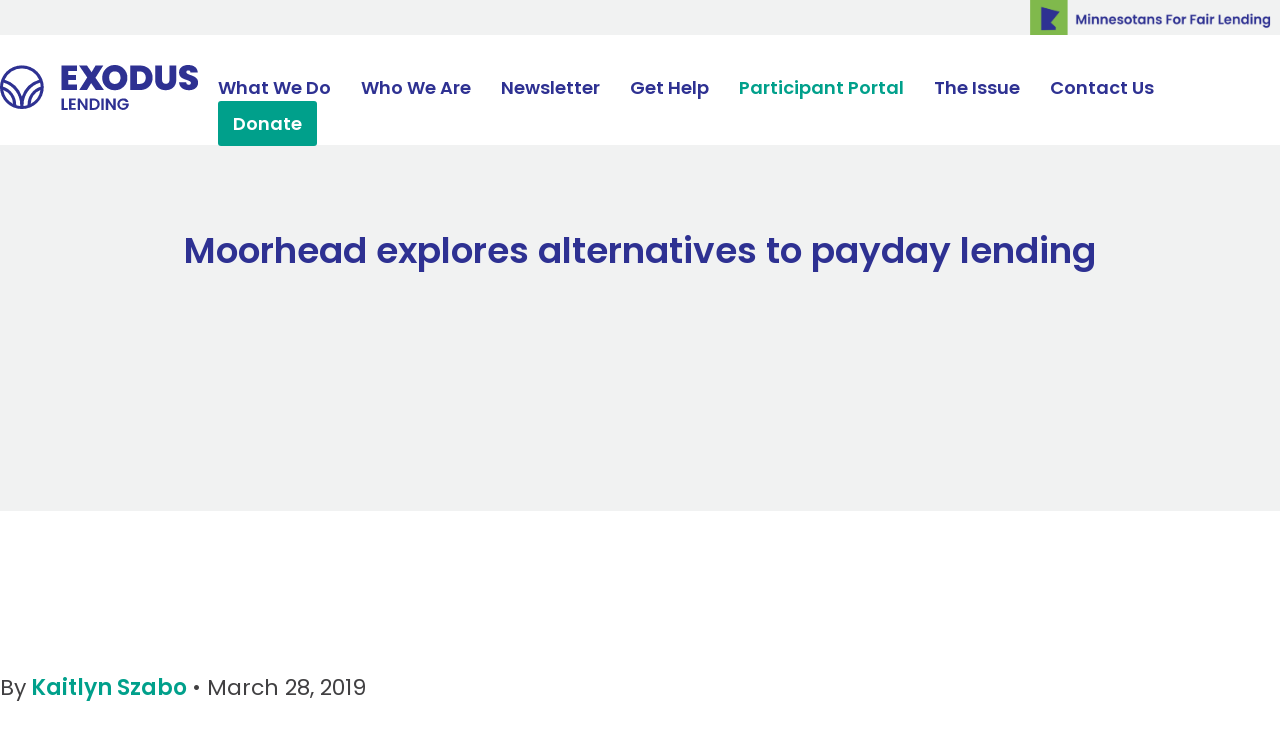

--- FILE ---
content_type: text/html; charset=UTF-8
request_url: https://exoduslending.org/moorhead-payday-lending/
body_size: 15054
content:

<!doctype html>
<!-- say hello -->
<!--[if lt IE 7]><html class="no-js ie ie6 lt-ie9 lt-ie8 lt-ie7" lang="en-US"> <![endif]-->
<!--[if IE 7]><html class="no-js ie ie7 lt-ie9 lt-ie8" lang="en-US"> <![endif]-->
<!--[if IE 8]><html class="no-js ie ie8 lt-ie9" lang="en-US"> <![endif]-->
<!--[if gt IE 8]><!--><html class="no-js" lang="en-US"> <!--<![endif]-->
<head>
<!-- Google Tag Manager -->
<script>(function(w,d,s,l,i){w[l]=w[l]||[];w[l].push({'gtm.start':
new Date().getTime(),event:'gtm.js'});var f=d.getElementsByTagName(s)[0],
j=d.createElement(s),dl=l!='dataLayer'?'&l='+l:'';j.async=true;j.src=
'https://www.googletagmanager.com/gtm.js?id='+i+dl;f.parentNode.insertBefore(j,f);
})(window,document,'script','dataLayer','GTM-PL2LTM3M');</script>
<!-- End Google Tag Manager -->
<!-- Facebook Pixel Code -->
<script>
!function(f,b,e,v,n,t,s)
{if(f.fbq)return;n=f.fbq=function(){n.callMethod?
n.callMethod.apply(n,arguments):n.queue.push(arguments)};
if(!f._fbq)f._fbq=n;n.push=n;n.loaded=!0;n.version='2.0';
n.queue=[];t=b.createElement(e);t.async=!0;
t.src=v;s=b.getElementsByTagName(e)[0];
s.parentNode.insertBefore(t,s)}(window,document,'script',
'https://connect.facebook.net/en_US/fbevents.js');
 fbq('init', '2242575782730160'); 
fbq('track', 'PageView');
</script>
<noscript>
 <img height="1" width="1" 
src="https://www.facebook.com/tr?id=2242575782730160&ev=PageView
&noscript=1"/>
</noscript>
<!-- End Facebook Pixel Code -->


    <meta charset="UTF-8" />
        <title>   
                            Moorhead explores alternatives to payday lending | Exodus Lending - Exodus Lending
                    </title>
    <meta name="description" content="Break Free From Payday Loan Debt.">
    <link rel="stylesheet" href="https://cdnjs.cloudflare.com/ajax/libs/normalize/8.0.0/normalize.min.css" />
    <link rel="stylesheet" href="https://exoduslending.org/wp-content/themes/exodus-lending/templates/css/main.css?v=8" type="text/css" media="screen" />
    <meta http-equiv="Content-Type" content="text/html; charset=UTF-8" />
    <meta http-equiv="X-UA-Compatible" content="IE=edge">
    <meta name="viewport" content="width=device-width, initial-scale=1.0">
    <link rel="author" href="https://exoduslending.org/wp-content/themes/exodus-lending/humans.txt" />
    <link rel="pingback" href="https://exoduslending.org/xmlrpc.php" />
    <script defer src="https://use.fontawesome.com/releases/v5.0.9/js/all.js" integrity="sha384-8iPTk2s/jMVj81dnzb/iFR2sdA7u06vHJyyLlAd4snFpCl/SnyUjRrbdJsw1pGIl" crossorigin="anonymous"></script>
    <link rel="stylesheet" href="https://cdnjs.cloudflare.com/ajax/libs/slick-carousel/1.6.0/slick.min.css">

    <meta name='robots' content='index, follow, max-image-preview:large, max-snippet:-1, max-video-preview:-1' />
	<style>img:is([sizes="auto" i], [sizes^="auto," i]) { contain-intrinsic-size: 3000px 1500px }</style>
	
	<!-- This site is optimized with the Yoast SEO plugin v26.8 - https://yoast.com/product/yoast-seo-wordpress/ -->
	<meta name="description" content="In June 2018, our executive director Sara Nelson-Pallmeyer met with local elected officials and community members in Moorhead to discuss payday lending’s negative impact in the region and alternatives available to struggling Minnesotans." />
	<link rel="canonical" href="https://exoduslending.org/moorhead-payday-lending/" />
	<meta property="og:locale" content="en_US" />
	<meta property="og:type" content="article" />
	<meta property="og:title" content="Moorhead explores alternatives to payday lending | Exodus Lending" />
	<meta property="og:description" content="In June 2018, our executive director Sara Nelson-Pallmeyer met with local elected officials and community members in Moorhead to discuss payday lending’s negative impact in the region and alternatives available to struggling Minnesotans." />
	<meta property="og:url" content="https://exoduslending.org/moorhead-payday-lending/" />
	<meta property="og:site_name" content="Exodus Lending" />
	<meta property="article:publisher" content="https://www.facebook.com/ExodusLending/" />
	<meta property="article:published_time" content="2019-03-28T14:04:42+00:00" />
	<meta name="author" content="Kaitlyn Szabo" />
	<meta name="twitter:card" content="summary_large_image" />
	<meta name="twitter:creator" content="@ExodusLending" />
	<meta name="twitter:site" content="@ExodusLending" />
	<meta name="twitter:label1" content="Written by" />
	<meta name="twitter:data1" content="Kaitlyn Szabo" />
	<script type="application/ld+json" class="yoast-schema-graph">{"@context":"https://schema.org","@graph":[{"@type":"Article","@id":"https://exoduslending.org/moorhead-payday-lending/#article","isPartOf":{"@id":"https://exoduslending.org/moorhead-payday-lending/"},"author":{"name":"Kaitlyn Szabo","@id":"https://exoduslending.org/#/schema/person/2e78a00cbfbacde5801aa1a4e9e1358c"},"headline":"Moorhead explores alternatives to payday lending","datePublished":"2019-03-28T14:04:42+00:00","mainEntityOfPage":{"@id":"https://exoduslending.org/moorhead-payday-lending/"},"wordCount":50,"commentCount":0,"publisher":{"@id":"https://exoduslending.org/#organization"},"articleSection":["News"],"inLanguage":"en-US","potentialAction":[{"@type":"CommentAction","name":"Comment","target":["https://exoduslending.org/moorhead-payday-lending/#respond"]}]},{"@type":"WebPage","@id":"https://exoduslending.org/moorhead-payday-lending/","url":"https://exoduslending.org/moorhead-payday-lending/","name":"Moorhead explores alternatives to payday lending | Exodus Lending","isPartOf":{"@id":"https://exoduslending.org/#website"},"datePublished":"2019-03-28T14:04:42+00:00","description":"In June 2018, our executive director Sara Nelson-Pallmeyer met with local elected officials and community members in Moorhead to discuss payday lending’s negative impact in the region and alternatives available to struggling Minnesotans.","breadcrumb":{"@id":"https://exoduslending.org/moorhead-payday-lending/#breadcrumb"},"inLanguage":"en-US","potentialAction":[{"@type":"ReadAction","target":["https://exoduslending.org/moorhead-payday-lending/"]}]},{"@type":"BreadcrumbList","@id":"https://exoduslending.org/moorhead-payday-lending/#breadcrumb","itemListElement":[{"@type":"ListItem","position":1,"name":"Home","item":"https://exoduslending.org/"},{"@type":"ListItem","position":2,"name":"News","item":"https://exoduslending.org/news/"},{"@type":"ListItem","position":3,"name":"Moorhead explores alternatives to payday lending"}]},{"@type":"WebSite","@id":"https://exoduslending.org/#website","url":"https://exoduslending.org/","name":"Exodus Lending","description":"Break Free From Payday Loan Debt.","publisher":{"@id":"https://exoduslending.org/#organization"},"potentialAction":[{"@type":"SearchAction","target":{"@type":"EntryPoint","urlTemplate":"https://exoduslending.org/?s={search_term_string}"},"query-input":{"@type":"PropertyValueSpecification","valueRequired":true,"valueName":"search_term_string"}}],"inLanguage":"en-US"},{"@type":"Organization","@id":"https://exoduslending.org/#organization","name":"Exodus Lending","url":"https://exoduslending.org/","logo":{"@type":"ImageObject","inLanguage":"en-US","@id":"https://exoduslending.org/#/schema/logo/image/","url":"https://exoduslending.org/wp-content/uploads/2018/11/Exodus-logo-color-stacked-1.png","contentUrl":"https://exoduslending.org/wp-content/uploads/2018/11/Exodus-logo-color-stacked-1.png","width":1068,"height":1054,"caption":"Exodus Lending"},"image":{"@id":"https://exoduslending.org/#/schema/logo/image/"},"sameAs":["https://www.facebook.com/ExodusLending/","https://x.com/ExodusLending"]},{"@type":"Person","@id":"https://exoduslending.org/#/schema/person/2e78a00cbfbacde5801aa1a4e9e1358c","name":"Kaitlyn Szabo","image":{"@type":"ImageObject","inLanguage":"en-US","@id":"https://exoduslending.org/#/schema/person/image/","url":"https://secure.gravatar.com/avatar/d8de5dc1fa9fbeecf782db4906f1b930ccb20f1465ef423acaf44585f246ff0f?s=96&d=mm&r=g","contentUrl":"https://secure.gravatar.com/avatar/d8de5dc1fa9fbeecf782db4906f1b930ccb20f1465ef423acaf44585f246ff0f?s=96&d=mm&r=g","caption":"Kaitlyn Szabo"},"url":"https://exoduslending.org/author/kszabo/"}]}</script>
	<!-- / Yoast SEO plugin. -->


<link rel="alternate" type="application/rss+xml" title="Exodus Lending &raquo; Moorhead explores alternatives to payday lending Comments Feed" href="https://exoduslending.org/moorhead-payday-lending/feed/" />
<script type="text/javascript">
/* <![CDATA[ */
window._wpemojiSettings = {"baseUrl":"https:\/\/s.w.org\/images\/core\/emoji\/16.0.1\/72x72\/","ext":".png","svgUrl":"https:\/\/s.w.org\/images\/core\/emoji\/16.0.1\/svg\/","svgExt":".svg","source":{"concatemoji":"https:\/\/exoduslending.org\/wp-includes\/js\/wp-emoji-release.min.js?ver=6.8.3"}};
/*! This file is auto-generated */
!function(s,n){var o,i,e;function c(e){try{var t={supportTests:e,timestamp:(new Date).valueOf()};sessionStorage.setItem(o,JSON.stringify(t))}catch(e){}}function p(e,t,n){e.clearRect(0,0,e.canvas.width,e.canvas.height),e.fillText(t,0,0);var t=new Uint32Array(e.getImageData(0,0,e.canvas.width,e.canvas.height).data),a=(e.clearRect(0,0,e.canvas.width,e.canvas.height),e.fillText(n,0,0),new Uint32Array(e.getImageData(0,0,e.canvas.width,e.canvas.height).data));return t.every(function(e,t){return e===a[t]})}function u(e,t){e.clearRect(0,0,e.canvas.width,e.canvas.height),e.fillText(t,0,0);for(var n=e.getImageData(16,16,1,1),a=0;a<n.data.length;a++)if(0!==n.data[a])return!1;return!0}function f(e,t,n,a){switch(t){case"flag":return n(e,"\ud83c\udff3\ufe0f\u200d\u26a7\ufe0f","\ud83c\udff3\ufe0f\u200b\u26a7\ufe0f")?!1:!n(e,"\ud83c\udde8\ud83c\uddf6","\ud83c\udde8\u200b\ud83c\uddf6")&&!n(e,"\ud83c\udff4\udb40\udc67\udb40\udc62\udb40\udc65\udb40\udc6e\udb40\udc67\udb40\udc7f","\ud83c\udff4\u200b\udb40\udc67\u200b\udb40\udc62\u200b\udb40\udc65\u200b\udb40\udc6e\u200b\udb40\udc67\u200b\udb40\udc7f");case"emoji":return!a(e,"\ud83e\udedf")}return!1}function g(e,t,n,a){var r="undefined"!=typeof WorkerGlobalScope&&self instanceof WorkerGlobalScope?new OffscreenCanvas(300,150):s.createElement("canvas"),o=r.getContext("2d",{willReadFrequently:!0}),i=(o.textBaseline="top",o.font="600 32px Arial",{});return e.forEach(function(e){i[e]=t(o,e,n,a)}),i}function t(e){var t=s.createElement("script");t.src=e,t.defer=!0,s.head.appendChild(t)}"undefined"!=typeof Promise&&(o="wpEmojiSettingsSupports",i=["flag","emoji"],n.supports={everything:!0,everythingExceptFlag:!0},e=new Promise(function(e){s.addEventListener("DOMContentLoaded",e,{once:!0})}),new Promise(function(t){var n=function(){try{var e=JSON.parse(sessionStorage.getItem(o));if("object"==typeof e&&"number"==typeof e.timestamp&&(new Date).valueOf()<e.timestamp+604800&&"object"==typeof e.supportTests)return e.supportTests}catch(e){}return null}();if(!n){if("undefined"!=typeof Worker&&"undefined"!=typeof OffscreenCanvas&&"undefined"!=typeof URL&&URL.createObjectURL&&"undefined"!=typeof Blob)try{var e="postMessage("+g.toString()+"("+[JSON.stringify(i),f.toString(),p.toString(),u.toString()].join(",")+"));",a=new Blob([e],{type:"text/javascript"}),r=new Worker(URL.createObjectURL(a),{name:"wpTestEmojiSupports"});return void(r.onmessage=function(e){c(n=e.data),r.terminate(),t(n)})}catch(e){}c(n=g(i,f,p,u))}t(n)}).then(function(e){for(var t in e)n.supports[t]=e[t],n.supports.everything=n.supports.everything&&n.supports[t],"flag"!==t&&(n.supports.everythingExceptFlag=n.supports.everythingExceptFlag&&n.supports[t]);n.supports.everythingExceptFlag=n.supports.everythingExceptFlag&&!n.supports.flag,n.DOMReady=!1,n.readyCallback=function(){n.DOMReady=!0}}).then(function(){return e}).then(function(){var e;n.supports.everything||(n.readyCallback(),(e=n.source||{}).concatemoji?t(e.concatemoji):e.wpemoji&&e.twemoji&&(t(e.twemoji),t(e.wpemoji)))}))}((window,document),window._wpemojiSettings);
/* ]]> */
</script>
<style id='wp-emoji-styles-inline-css' type='text/css'>

	img.wp-smiley, img.emoji {
		display: inline !important;
		border: none !important;
		box-shadow: none !important;
		height: 1em !important;
		width: 1em !important;
		margin: 0 0.07em !important;
		vertical-align: -0.1em !important;
		background: none !important;
		padding: 0 !important;
	}
</style>
<link rel='stylesheet' id='wp-block-library-css' href='https://exoduslending.org/wp-includes/css/dist/block-library/style.min.css?ver=6.8.3' type='text/css' media='all' />
<style id='classic-theme-styles-inline-css' type='text/css'>
/*! This file is auto-generated */
.wp-block-button__link{color:#fff;background-color:#32373c;border-radius:9999px;box-shadow:none;text-decoration:none;padding:calc(.667em + 2px) calc(1.333em + 2px);font-size:1.125em}.wp-block-file__button{background:#32373c;color:#fff;text-decoration:none}
</style>
<style id='global-styles-inline-css' type='text/css'>
:root{--wp--preset--aspect-ratio--square: 1;--wp--preset--aspect-ratio--4-3: 4/3;--wp--preset--aspect-ratio--3-4: 3/4;--wp--preset--aspect-ratio--3-2: 3/2;--wp--preset--aspect-ratio--2-3: 2/3;--wp--preset--aspect-ratio--16-9: 16/9;--wp--preset--aspect-ratio--9-16: 9/16;--wp--preset--color--black: #000000;--wp--preset--color--cyan-bluish-gray: #abb8c3;--wp--preset--color--white: #ffffff;--wp--preset--color--pale-pink: #f78da7;--wp--preset--color--vivid-red: #cf2e2e;--wp--preset--color--luminous-vivid-orange: #ff6900;--wp--preset--color--luminous-vivid-amber: #fcb900;--wp--preset--color--light-green-cyan: #7bdcb5;--wp--preset--color--vivid-green-cyan: #00d084;--wp--preset--color--pale-cyan-blue: #8ed1fc;--wp--preset--color--vivid-cyan-blue: #0693e3;--wp--preset--color--vivid-purple: #9b51e0;--wp--preset--gradient--vivid-cyan-blue-to-vivid-purple: linear-gradient(135deg,rgba(6,147,227,1) 0%,rgb(155,81,224) 100%);--wp--preset--gradient--light-green-cyan-to-vivid-green-cyan: linear-gradient(135deg,rgb(122,220,180) 0%,rgb(0,208,130) 100%);--wp--preset--gradient--luminous-vivid-amber-to-luminous-vivid-orange: linear-gradient(135deg,rgba(252,185,0,1) 0%,rgba(255,105,0,1) 100%);--wp--preset--gradient--luminous-vivid-orange-to-vivid-red: linear-gradient(135deg,rgba(255,105,0,1) 0%,rgb(207,46,46) 100%);--wp--preset--gradient--very-light-gray-to-cyan-bluish-gray: linear-gradient(135deg,rgb(238,238,238) 0%,rgb(169,184,195) 100%);--wp--preset--gradient--cool-to-warm-spectrum: linear-gradient(135deg,rgb(74,234,220) 0%,rgb(151,120,209) 20%,rgb(207,42,186) 40%,rgb(238,44,130) 60%,rgb(251,105,98) 80%,rgb(254,248,76) 100%);--wp--preset--gradient--blush-light-purple: linear-gradient(135deg,rgb(255,206,236) 0%,rgb(152,150,240) 100%);--wp--preset--gradient--blush-bordeaux: linear-gradient(135deg,rgb(254,205,165) 0%,rgb(254,45,45) 50%,rgb(107,0,62) 100%);--wp--preset--gradient--luminous-dusk: linear-gradient(135deg,rgb(255,203,112) 0%,rgb(199,81,192) 50%,rgb(65,88,208) 100%);--wp--preset--gradient--pale-ocean: linear-gradient(135deg,rgb(255,245,203) 0%,rgb(182,227,212) 50%,rgb(51,167,181) 100%);--wp--preset--gradient--electric-grass: linear-gradient(135deg,rgb(202,248,128) 0%,rgb(113,206,126) 100%);--wp--preset--gradient--midnight: linear-gradient(135deg,rgb(2,3,129) 0%,rgb(40,116,252) 100%);--wp--preset--font-size--small: 13px;--wp--preset--font-size--medium: 20px;--wp--preset--font-size--large: 36px;--wp--preset--font-size--x-large: 42px;--wp--preset--spacing--20: 0.44rem;--wp--preset--spacing--30: 0.67rem;--wp--preset--spacing--40: 1rem;--wp--preset--spacing--50: 1.5rem;--wp--preset--spacing--60: 2.25rem;--wp--preset--spacing--70: 3.38rem;--wp--preset--spacing--80: 5.06rem;--wp--preset--shadow--natural: 6px 6px 9px rgba(0, 0, 0, 0.2);--wp--preset--shadow--deep: 12px 12px 50px rgba(0, 0, 0, 0.4);--wp--preset--shadow--sharp: 6px 6px 0px rgba(0, 0, 0, 0.2);--wp--preset--shadow--outlined: 6px 6px 0px -3px rgba(255, 255, 255, 1), 6px 6px rgba(0, 0, 0, 1);--wp--preset--shadow--crisp: 6px 6px 0px rgba(0, 0, 0, 1);}:where(.is-layout-flex){gap: 0.5em;}:where(.is-layout-grid){gap: 0.5em;}body .is-layout-flex{display: flex;}.is-layout-flex{flex-wrap: wrap;align-items: center;}.is-layout-flex > :is(*, div){margin: 0;}body .is-layout-grid{display: grid;}.is-layout-grid > :is(*, div){margin: 0;}:where(.wp-block-columns.is-layout-flex){gap: 2em;}:where(.wp-block-columns.is-layout-grid){gap: 2em;}:where(.wp-block-post-template.is-layout-flex){gap: 1.25em;}:where(.wp-block-post-template.is-layout-grid){gap: 1.25em;}.has-black-color{color: var(--wp--preset--color--black) !important;}.has-cyan-bluish-gray-color{color: var(--wp--preset--color--cyan-bluish-gray) !important;}.has-white-color{color: var(--wp--preset--color--white) !important;}.has-pale-pink-color{color: var(--wp--preset--color--pale-pink) !important;}.has-vivid-red-color{color: var(--wp--preset--color--vivid-red) !important;}.has-luminous-vivid-orange-color{color: var(--wp--preset--color--luminous-vivid-orange) !important;}.has-luminous-vivid-amber-color{color: var(--wp--preset--color--luminous-vivid-amber) !important;}.has-light-green-cyan-color{color: var(--wp--preset--color--light-green-cyan) !important;}.has-vivid-green-cyan-color{color: var(--wp--preset--color--vivid-green-cyan) !important;}.has-pale-cyan-blue-color{color: var(--wp--preset--color--pale-cyan-blue) !important;}.has-vivid-cyan-blue-color{color: var(--wp--preset--color--vivid-cyan-blue) !important;}.has-vivid-purple-color{color: var(--wp--preset--color--vivid-purple) !important;}.has-black-background-color{background-color: var(--wp--preset--color--black) !important;}.has-cyan-bluish-gray-background-color{background-color: var(--wp--preset--color--cyan-bluish-gray) !important;}.has-white-background-color{background-color: var(--wp--preset--color--white) !important;}.has-pale-pink-background-color{background-color: var(--wp--preset--color--pale-pink) !important;}.has-vivid-red-background-color{background-color: var(--wp--preset--color--vivid-red) !important;}.has-luminous-vivid-orange-background-color{background-color: var(--wp--preset--color--luminous-vivid-orange) !important;}.has-luminous-vivid-amber-background-color{background-color: var(--wp--preset--color--luminous-vivid-amber) !important;}.has-light-green-cyan-background-color{background-color: var(--wp--preset--color--light-green-cyan) !important;}.has-vivid-green-cyan-background-color{background-color: var(--wp--preset--color--vivid-green-cyan) !important;}.has-pale-cyan-blue-background-color{background-color: var(--wp--preset--color--pale-cyan-blue) !important;}.has-vivid-cyan-blue-background-color{background-color: var(--wp--preset--color--vivid-cyan-blue) !important;}.has-vivid-purple-background-color{background-color: var(--wp--preset--color--vivid-purple) !important;}.has-black-border-color{border-color: var(--wp--preset--color--black) !important;}.has-cyan-bluish-gray-border-color{border-color: var(--wp--preset--color--cyan-bluish-gray) !important;}.has-white-border-color{border-color: var(--wp--preset--color--white) !important;}.has-pale-pink-border-color{border-color: var(--wp--preset--color--pale-pink) !important;}.has-vivid-red-border-color{border-color: var(--wp--preset--color--vivid-red) !important;}.has-luminous-vivid-orange-border-color{border-color: var(--wp--preset--color--luminous-vivid-orange) !important;}.has-luminous-vivid-amber-border-color{border-color: var(--wp--preset--color--luminous-vivid-amber) !important;}.has-light-green-cyan-border-color{border-color: var(--wp--preset--color--light-green-cyan) !important;}.has-vivid-green-cyan-border-color{border-color: var(--wp--preset--color--vivid-green-cyan) !important;}.has-pale-cyan-blue-border-color{border-color: var(--wp--preset--color--pale-cyan-blue) !important;}.has-vivid-cyan-blue-border-color{border-color: var(--wp--preset--color--vivid-cyan-blue) !important;}.has-vivid-purple-border-color{border-color: var(--wp--preset--color--vivid-purple) !important;}.has-vivid-cyan-blue-to-vivid-purple-gradient-background{background: var(--wp--preset--gradient--vivid-cyan-blue-to-vivid-purple) !important;}.has-light-green-cyan-to-vivid-green-cyan-gradient-background{background: var(--wp--preset--gradient--light-green-cyan-to-vivid-green-cyan) !important;}.has-luminous-vivid-amber-to-luminous-vivid-orange-gradient-background{background: var(--wp--preset--gradient--luminous-vivid-amber-to-luminous-vivid-orange) !important;}.has-luminous-vivid-orange-to-vivid-red-gradient-background{background: var(--wp--preset--gradient--luminous-vivid-orange-to-vivid-red) !important;}.has-very-light-gray-to-cyan-bluish-gray-gradient-background{background: var(--wp--preset--gradient--very-light-gray-to-cyan-bluish-gray) !important;}.has-cool-to-warm-spectrum-gradient-background{background: var(--wp--preset--gradient--cool-to-warm-spectrum) !important;}.has-blush-light-purple-gradient-background{background: var(--wp--preset--gradient--blush-light-purple) !important;}.has-blush-bordeaux-gradient-background{background: var(--wp--preset--gradient--blush-bordeaux) !important;}.has-luminous-dusk-gradient-background{background: var(--wp--preset--gradient--luminous-dusk) !important;}.has-pale-ocean-gradient-background{background: var(--wp--preset--gradient--pale-ocean) !important;}.has-electric-grass-gradient-background{background: var(--wp--preset--gradient--electric-grass) !important;}.has-midnight-gradient-background{background: var(--wp--preset--gradient--midnight) !important;}.has-small-font-size{font-size: var(--wp--preset--font-size--small) !important;}.has-medium-font-size{font-size: var(--wp--preset--font-size--medium) !important;}.has-large-font-size{font-size: var(--wp--preset--font-size--large) !important;}.has-x-large-font-size{font-size: var(--wp--preset--font-size--x-large) !important;}
:where(.wp-block-post-template.is-layout-flex){gap: 1.25em;}:where(.wp-block-post-template.is-layout-grid){gap: 1.25em;}
:where(.wp-block-columns.is-layout-flex){gap: 2em;}:where(.wp-block-columns.is-layout-grid){gap: 2em;}
:root :where(.wp-block-pullquote){font-size: 1.5em;line-height: 1.6;}
</style>
<script type="text/javascript" src="https://exoduslending.org/wp-includes/js/jquery/jquery.min.js?ver=3.7.1" id="jquery-core-js"></script>
<script type="text/javascript" src="https://exoduslending.org/wp-includes/js/jquery/jquery-migrate.min.js?ver=3.4.1" id="jquery-migrate-js"></script>
<script type="text/javascript" id="salesforce_nfpluginsettings-js-extra">
/* <![CDATA[ */
var salesforce_nfpluginsettings = {"clearLogRestUrl":"https:\/\/exoduslending.org\/wp-json\/salesforce-crm\/debug-log\/delete-all","clearLogButtonId":"nfsalesforcecrm_clear_debug_logger","downloadLogRestUrl":"https:\/\/exoduslending.org\/wp-json\/salesforce-crm\/debug-log\/get-all","downloadLogButtonId":"nfsalesforcecrm_download_debug_logger"};
/* ]]> */
</script>
<script type="text/javascript" src="https://exoduslending.org/wp-content/plugins/ninja-forms-salesforce-crm/assets/js/nfpluginsettings.js?ver=3.3.2" id="salesforce_nfpluginsettings-js"></script>
<link rel="https://api.w.org/" href="https://exoduslending.org/wp-json/" /><link rel="alternate" title="JSON" type="application/json" href="https://exoduslending.org/wp-json/wp/v2/posts/2163" /><link rel="EditURI" type="application/rsd+xml" title="RSD" href="https://exoduslending.org/xmlrpc.php?rsd" />
<meta name="generator" content="WordPress 6.8.3" />
<link rel='shortlink' href='https://exoduslending.org/?p=2163' />
<link rel="alternate" title="oEmbed (JSON)" type="application/json+oembed" href="https://exoduslending.org/wp-json/oembed/1.0/embed?url=https%3A%2F%2Fexoduslending.org%2Fmoorhead-payday-lending%2F" />
<link rel="alternate" title="oEmbed (XML)" type="text/xml+oembed" href="https://exoduslending.org/wp-json/oembed/1.0/embed?url=https%3A%2F%2Fexoduslending.org%2Fmoorhead-payday-lending%2F&#038;format=xml" />
<link rel="icon" href="https://exoduslending.org/wp-content/uploads/2018/11/cropped-Exodus-logo-color-stacked-1-32x32.png" sizes="32x32" />
<link rel="icon" href="https://exoduslending.org/wp-content/uploads/2018/11/cropped-Exodus-logo-color-stacked-1-192x192.png" sizes="192x192" />
<link rel="apple-touch-icon" href="https://exoduslending.org/wp-content/uploads/2018/11/cropped-Exodus-logo-color-stacked-1-180x180.png" />
<meta name="msapplication-TileImage" content="https://exoduslending.org/wp-content/uploads/2018/11/cropped-Exodus-logo-color-stacked-1-270x270.png" />
		<style type="text/css" id="wp-custom-css">
			@charset "UTF-8";
@import url("https://fonts.googleapis.com/css?family=Poppins:400,500,600,700");
/* Slider */
.slick-loading .slick-list {
  background: #fff url("./ajax-loader.gif") center center no-repeat; }

/* Icons */
@font-face {
  font-family: "slick";
  src: url("./fonts/slick.eot");
  src: url("./fonts/slick.eot?#iefix") format("embedded-opentype"), url("./fonts/slick.woff") format("woff"), url("./fonts/slick.ttf") format("truetype"), url("./fonts/slick.svg#slick") format("svg");
  font-weight: normal;
  font-style: normal; }

/* Arrows */
.slick-prev,
.slick-next {
  position: absolute;
  display: block;
  height: 20px;
  width: 20px;
  line-height: 0px;
  font-size: 0px;
  cursor: pointer;
  background: transparent;
  color: transparent;
  top: 50%;
  -webkit-transform: translate(0, -50%);
  -ms-transform: translate(0, -50%);
  transform: translate(0, -50%);
  padding: 0;
  border: none;
  outline: none; }
  .slick-prev:hover, .slick-prev:focus,
  .slick-next:hover,
  .slick-next:focus {
    outline: none;
    background: transparent;
    color: transparent; }
    .slick-prev:hover:before, .slick-prev:focus:before,
    .slick-next:hover:before,
    .slick-next:focus:before {
      opacity: 1; }
  .slick-prev.slick-disabled:before,
  .slick-next.slick-disabled:before {
    opacity: 0.25; }
  .slick-prev:before,
  .slick-next:before {
    font-family: "slick";
    font-size: 50px;
    line-height: 1;
    color: black;
    opacity: 0.75;
    -webkit-font-smoothing: antialiased;
    -moz-osx-font-smoothing: grayscale; }

.slick-prev {
  left: 25px; }
  [dir="rtl"] .slick-prev {
    left: auto;
    right: 25px; }
  .slick-prev:before {
    content: ""; }
    [dir="rtl"] .slick-prev:before {
      content: ">"; }

.slick-next {
  right: 25px; }
  [dir="rtl"] .slick-next {
    left: 25px;
    right: auto; }
  .slick-next:before {
    content: ">"; }
    [dir="rtl"] .slick-next:before {
      content: ""; }

/* Dots */
.slick-dotted.slick-slider {
  margin-bottom: 30px; }

.slick-dots {
  position: absolute;
  bottom: -25px;
  list-style: none;
  display: block;
  text-align: center;
  padding: 0;
  margin: 0;
  width: 100%; }
  .slick-dots li {
    position: relative;
    display: inline-block;
    height: 20px;
    width: 20px;
    margin: 0 5px;
    padding: 0;
    cursor: pointer; }
    .slick-dots li button {
      border: 0;
      background: transparent;
      display: block;
      height: 20px;
      width: 20px;
      outline: none;
      line-height: 0px;
      font-size: 0px;
      color: transparent;
      padding: 5px;
      cursor: pointer; }
      .slick-dots li button:hover, .slick-dots li button:focus {
        outline: none; }
        .slick-dots li button:hover:before, .slick-dots li button:focus:before {
          opacity: 1; }
      .slick-dots li button:before {
        position: absolute;
        top: 0;
        left: 0;
        content: "•";
        width: 20px;
        height: 20px;
        font-family: "slick";
        font-size: 6px;
        line-height: 20px;
        text-align: center;
        color: black;
        opacity: 0.25;
        -webkit-font-smoothing: antialiased;
        -moz-osx-font-smoothing: grayscale; }
    .slick-dots li.slick-active button:before {
      color: black;
      opacity: 0.75; }

.content {
  display: block;
  max-width: 1320px;
  width: 100%;
  margin: 0 auto;
  position: relative;
  padding-top: 100px;
  padding-bottom: 80px; }
  @media screen and (max-width: 550px) {
    .content {
      flex-direction: column;
      box-sizing: border-box;
      padding: 30px 20px; } }

.page {
  margin-top: 110px; }

.btn-row {
  display: flex;
  justify-content: center;
  margin-top: 30px;
  margin-bottom: 40px;
  padding-bottom: 1.5em;}
  .btn-row a, .btn-row button {
    margin-left: 20px;
    margin-right: 20px; }
  @media screen and (max-width: 550px) {
    .btn-row {
      flex-direction: column;
      margin: 30px 0; }
      .btn-row a, .btn-row button {
        margin: 10px 0; } }

.video-container {
  max-width: 800px;
  margin-left: auto;
  margin-right: auto; }

.video-wrapper,
.map {
  position: relative;
  padding-bottom: 56.25%;
  /* 16:9 */
  padding-top: 25px;
  height: 0; }
  .video-wrapper iframe,
  .map iframe {
    position: absolute;
    top: 0;
    left: 0;
    width: 100%;
    height: 100%; }

.timeline-wrapper,
.mfl-timeline {
  position: relative;
  padding: 25px 0 25px 0;
  height: auto; }
  .timeline-wrapper iframe,
  .mfl-timeline iframe {
    position: absolute;
    top: 0;
    left: 0;
    width: 100%;
    height: 100%; }

.timeline-wrapper {
  background-size: contain;
  background-repeat: no-repeat;
  height: 725px;
  width: auto; }
  @media screen and (max-width: 600px) {
    .timeline-wrapper{
      height: 275px; } }

body {
  font-family: 'Poppins', sans-serif;
  color: #414042;
  margin: 0;
  padding: 0; }

h1 {
  font-family: 'Poppins', sans-serif;
  font-size: 36px;
  font-weight: 600;
  margin: 0 0 10px 0; }
  @media screen and (max-width: 550px) {
    h1 {
      font-size: 28px; } }

h2 {
  font-size: 32px;
  font-weight: 600;
  margin: 0 0 20px 0;
  line-height: 42px; }
  @media screen and (max-width: 550px) {
    h2 {
      font-size: 24px;
      line-height: 38px; } }

h3 {
  font-weight: 600;
  font-size: 28px;
  margin: 0;
  line-height: 40px; }
  @media screen and (max-width: 550px) {
    h3 {
      font-size: 20px;
      line-height: 27px; } }

h4 {
  font-weight: 400;
  font-size: 22px;
  margin: 0 0 22px 0;
  line-height: 34px; }
  @media screen and (max-width: 550px) {
    h4 {
      font-size: 16px;
      margin: 0 0 28px 0;
      line-height: 28px; } }

h5 {
  font-weight: 400;
  font-size: 20px;
  margin: 0 0 20px 0;
  line-height: 30px; }
  @media screen and (max-width: 550px) {
    h5 {
      font-size: 16px;
      margin: 0 0 16px 0;
      line-height: 24px; } }

h6 {
  font-weight: 500;
  font-size: 16px;
  margin: 0 0 16px 0;
  line-height: 20px; }
  @media screen and (max-width: 550px) {
    h6 {
      font-size: 14px;
      margin: 0 0 14px 0;
      line-height: 16px; } }

p,
ul {
  font-size: 18px;
  margin: 0 0 10px 0;
  line-height: 26px;
  color: #414042;
  font-weight: 400; }
  @media screen and (max-width: 550px) {
    p,
    ul {
      font-size: 14px;
      margin: 0 0 8px 0;
      line-height: 20px; } }
  p.label,
  ul.label {
    font-size: 14px;
    font-style: italic; }

a {
  color: #00A08B;
  text-decoration: none;
  font-weight: 600; }
  a i {
    padding-left: 20px; }

a:hover {
  color: #2E3192; }

hr {
  width: 30px;
  position: absolute;
  border-top: solid 7px #414042;
  top: 60px;
  border-style: solid; }
  @media screen and (max-width: 550px) {
    hr {
      top: 16px;
      border-top: solid 5px #414042; } }

header.header {
  position: fixed;
  width: 100%;
  background-color: white;
  z-index: 1000;
  padding-bottom: 30px;
	padding-top: 0;
  margin-top: -110px; }

nav.nav,
nav.mfl-nav,
nav.issues-nav {
  display: block;
  max-width: 1320px;
  width: 100%;
  margin: 0 auto;
  position: relative;
  display: flex;
  flex-direction: row;
  background-color: white;
  height: 50px;
  padding: 30px 0 0 0; }
  nav.issues-nav {
    justify-content: center; }
  nav.nav,
  nav.mfl-nav {
    justify-content: space-between; }
  @media screen and (max-width: 900px) {
    nav.issues-nav {
	  height: auto; } }
  nav.nav hr,
  nav.mfl-nav hr,
  nav.issues-nav hr {
    bottom: 20px;
    display: none;
    border: 2px solid #2E3192;
    top: inherit; }
  nav.nav li.current_page_item > hr,
  nav.mfl-nav li.current_page_item > hr,
  nav.issues-nav li.current_page_item > hr {
    display: inherit; }
	@media screen and (max-width: 900px) {
	  nav.issues-nav li.current_page_item > hr {
    		display: none; } }
  nav.nav a.logo,
  nav.mfl-nav a.logo {
    display: block; }
  nav.nav img,
  nav.mfl-nav img {
    height: 45px; }
  nav.mfl-nav ul {
	margin-top: 25px; }
  nav.nav ul,
  nav.issues-nav ul {
    margin-top: 10px; }
  nav.nav ul,
  nav.mfl-nav ul,
  nav.issues-nav ul {
    padding-left: 20px;
    padding-right: 20px; }
    @media screen and (max-width: 900px) {
      nav.nav ul,
      nav.mfl-nav ul {
        display: none; } }
    nav.nav ul li,
    nav.mfl-nav ul li,
    nav.issues-nav ul li {
      margin-right: 25px;
      display: inline-block;
      list-style-type: none;
      position: relative; }
    nav.nav ul a,
    nav.mfl-nav ul a,
    nav.issues-nav ul a {
      color: #2E3192;
      font-size: 18px;
      font-weight: 600; }
      nav.nav ul a:hover,
      nav.issues-nav a:hover {
        color: #00A08B; }
      nav.mfl-nav ul a:hover {
        color: #5fa42f; }
    nav.nav ul li:last-child {
      margin-right: 0;
      padding-top: 10px; }
      nav.nav ul li:last-child a {
        color: white;
        background-color: #00A08B;
        padding: 10px 15px;
        border-radius: 3px; }
        nav.nav ul li:last-child a:hover {
          background-color: #2E3192; }
    nav.nav ul li:nth-child(5) a {
      color: #00A08B; }
      nav.nav ul li:nth-child(5) a:hover {
        color: #2E3192; }
  nav.nav a.mobile-nav-icon,
  nav.mfl-nav a.mobile-nav-icon {
    display: none;
    font-size: 36px;
    right: 20px;
    top: 0; }
  nav.mfl-nav a.mobile-nav-icon {
	padding-top: 25px;
	color: #5fa42f; }
@media screen and (max-width: 900px) {
  nav.nav, nav.mfl-nav {
    display: hidden; }
    nav.nav a.logo {
      padding-left: 20px; }
    nav.nav a.mobile-nav-icon,
    nav.mfl-nav a.mobile-nav-icon {
      display: inline;
      position: absolute; }
    nav.nav:hover,
	nav.mfl-nav:hover {
      display: block;
      height: 100%; }
      nav.nav:hover ul,
	  nav.mfl-nav:hover ul {
        display: block;
        margin-top: 30px; }
      nav.nav:hover li,
	  nav.mfl-nav:hover li {
        display: block;
        margin-bottom: 10px; } }

.top-bar-mfl {
	background-color: #f1f2f2;
	text-align: right;
	height: 35px; }
.top-logo {
	height: 35px; }
.top-bar-exodus {
	background-color: #2e3192;
	height: 35px;
	color: white;
	text-align: center;
	padding-top: 10px;}

a.btn-med,
button.btn-med,
input[type=button],
div.kimbiaDiv button.k_button.forward,
input#mc-embedded-subscribe {
  font-family: 'Poppins', sans-serif;
  padding: 20px 30px !important;
  border-radius: 5px !important;
  font-size: 20px !important;
  font-weight: 600 !important;
  border: none; }

a.btn-default,
button.btn-default,
input[type=button],
div.kimbiaDiv button.k_button.forward,
input#mc-embedded-subscribe {
  background-color: #00A08B !important;
  color: white !important; }
  a.btn-default:hover,
  button.btn-default:hover,
  input[type=button]:hover,
  div.kimbiaDiv button.k_button.forward:hover,
  input#mc-embedded-subscribe:hover {
    background-color: #2E3192 !important; }

a.btn-green,
button.btn-green {
  background-color: #5FA42F !important;
  color: white !important; }
  a.btn-green:hover,
  button.btn-green:hover {
    background-color: #296500 !important; }

a.btn-purple,
button.btn-purple {
  background-color: #2e3192 !important;
  color: white !important; }
  a.btn-purple:hover,
  button.btn-purple:hover {
    background-color: #3a3db6 !important; }

a.btn-white,
button.btn-white {
  background-color: white;
  color: #00A08B; }
  a.btn-white:hover,
  button.btn-white:hover {
    color: #2E3192; }

a.btn-white-underline,
button.btn-white-underline {
  font-size: 20px;
  font-weight: 500;
  border-bottom: 4px solid white;
  color: white;
  text-decoration: none;
  margin-top: 10px;
  margin-bottom: 15px; }
  a.btn-white-underline:hover,
  button.btn-white-underline:hover {
    color: #70c8bc;
    border-bottom: 4px solid #70c8bc; }

a.btn-default-underline,
button.btn-default-underline {
  font-size: 20px;
  font-weight: 500;
  border-bottom: 4px solid #00A08B;
  color: #00A08B;
  text-decoration: none;
  margin-top: 10px;
  margin-bottom: 15px; }
  a.btn-default-underline:hover,
  button.btn-default-underline:hover {
    color: #70c8bc;
    border-bottom: 4px solid #70c8bc; }

a.mfl-card-link-text {
	color: #2e3192;
	font-size: large; }
	a.mfl-card-link-text:hover {
	color: #5fa42f; }

footer.footer .content {
  padding: 0; }
  @media screen and (max-width: 550px) {
    footer.footer .content {
      padding: 0 30px; } }

footer.footer .text {
  padding: 60px 120px 0 120px; }
  @media screen and (max-width: 550px) {
    footer.footer .text {
      padding: 30px 0 0 0; } }

footer.footer .bottom-footer {
  background-color: #2E3192;
  text-align: center;
  padding: 60px 0; }
  footer.footer .bottom-footer a {
    color: white;
    text-decoration: underline; }
    footer.footer .bottom-footer a:hover {
      color: #70c8bc; }
  footer.footer .bottom-footer ul {
    margin-bottom: 30px; }
  footer.footer .bottom-footer .svg-inline--fa {
    margin: 0 10px; }
  footer.footer .bottom-footer li {
    display: inline-block;
    list-style-type: none;
    margin: 0 20px;
    text-decoration: underline; }
  footer.footer .bottom-footer p {
    color: white; }


.top-footer {
  background-repeat: no-repeat;
  background-position: bottom;
  height: 100%; }

.top-footer .text {
  padding: 60px 120px 0 120px; }
  @media screen and (max-width: 550px) {
    .top-footer .text {
      padding: 30px 0 0 0; } }

section.you-can-help .content {
  background-color: #F1F2F2;
  border-top: 7px solid #70c8bc;
  margin-top: 60px;
  text-align: center;
  height: 100%; }

section.get-help {
  margin: 60px 0 120px 0; }
  @media screen and (max-width: 550px) {
    section.get-help {
      margin: 0; } }
  section.get-help .content {
    background-color: #2E3192;
    text-align: center;
    height: 100%; }
  section.get-help .text {
    color: white; }

.accordion {
  padding: 0; }
  .accordion ul {
    margin: 0;
    padding: 0; }
  .accordion li {
    border-bottom: 7px solid #F1F2F2;
    list-style: none;
    position: relative; }
    .accordion li > a {
      color: #414042;
      display: block;
      padding: 30px;
      text-decoration: none; }
    .accordion li:last-child {
      border: 0; }
    .accordion li:focus, .accordion li:hover {
      background-color: #F1F2F2; }
    .accordion li .svg-inline--fa {
      position: absolute;
      right: 30px;
      font-size: 30px;
      top: 30px;
      color: #00A08B; }
  .accordion .accordion-content {
    display: none;
    padding: 30px; }
  .accordion .is-expanded {
    display: block;
    padding-bottom: 0; }
    .accordion .is-expanded > a {
      color: #00A08B;
      font-size: 32px;
      margin: 0 0 20px 0;
      line-height: 42px; }

input,
textarea {
  padding: 10px;
  font-size: 14px;
  border: #c0bfc1 1px solid;
  width: 100%; }

label {
  font-weight: 400;
  display: block; }

.nf-field-label label {
  font-weight: 400 !important; }

select {
  height: 20px; }

.nf-form-title {
  display: none; }

.nf-form-fields-required,
.indicates-required {
  text-align: left;
  font-style: italic;
  margin: 30px 0; }

.nf-field-container {
  margin-bottom: 30px !important; }

.label-above .nf-field-label {
  margin-bottom: 5px !important; }

.nf-after-field .nf-error-msg {
  text-align: left;
  font-style: italic; }

span.asterisk {
  color: red; }

.slick-dots li.slick-active button:before {
  color: #70c8bc; }

.slick-dots li button:before {
  font-size: 45px;
  color: white; }

section.main {
  display: inline-block;
  max-width: 840px;
  margin-right: 140px;
  float: left;
  width: 100%; }
  section.main h1.title {
    margin-bottom: 20px; }

section.sidebar {
  display: inline-block;
  max-width: 300px;
  float: right;
  width: 100%; }

body.single-post section.hero {
  background: #F1F2F2;
  padding: 60px 0; }
  body.single-post section.hero h1 {
    color: #2E3192;
    text-align: center; }
  @media screen and (max-width: 550px) {
    body.single-post section.hero {
      padding: 0; } }

body.single-post section.article {
  padding: 60px 0; }
  body.single-post section.article p {
    font-size: 22px;
    line-height: 34px; }

body.page-id-212 .hero h1,
body.page-id-212 .hero h4,
body.page-id-205 .hero h1,
body.page-id-205 .hero h4,
body.page-id-181 .hero h1,
body.page-id-181 .hero h4,
body.page-id-249 .hero h1,
body.page-id-249 .hero h4,
body.page-id-1174 .hero h1,
body.page-id-1174 .hero h4 {
  color: #2E3192; }

body.page-id-212 .hero h4,
body.page-id-205 .hero h4,
body.page-id-181 .hero h4,
body.page-id-249 .hero h4,
body.page-id-1174 .hero h4 {
  margin-bottom: 0; }

body.page-id-212 .content-form,
body.page-id-205 .content-form,
body.page-id-181 .content-form,
body.page-id-249 .content-form,
body.page-id-1174 .content-form {
  display: block;
  max-width: 800px;
  width: 100%;
  margin: 0 auto;
  position: relative;
  background-color: white;
  border-top: 7px solid #2E3192;
  padding: 30px; }

body.page-id-212 input,
body.page-id-212 textarea,
body.page-id-205 input,
body.page-id-205 textarea,
body.page-id-181 input,
body.page-id-181 textarea,
body.page-id-249 input,
body.page-id-249 textarea,
body.page-id-1174 input,
body.page-id-1174 textarea {
  max-width: 800px;
  margin-bottom: 30px; }

body.page-id-212 label,
body.page-id-205 label,
body.page-id-181 label,
body.page-id-249 label,
body.page-id-1174 label {
  margin-bottom: 10px; }

div.kimbiaDiv .eventDescription {
  display: none !important; }

div.kimbiaDiv label.groupLabel.section {
  margin: 0 !important; }

input#mc-embedded-subscribe {
  width: inherit; }

.checkbox input,
.checkbox label {
  display: inline; }

.checkbox input {
  width: 20px; }

body.home section.text-with-image {
  background-color: #F1F2F2; }
  body.home section.text-with-image .content {
    display: flex;
    padding-top: 0; }
  body.home section.text-with-image .image {
    background-repeat: no-repeat;
    background-size: cover;
    background-position: center;
    width: 100%; }
    @media screen and (max-width: 550px) {
      body.home section.text-with-image .image {
        height: 320px; } }
  body.home section.text-with-image .text {
    background-color: white;
    padding: 60px; }

body.home section.video .text {
  width: 50%; }
  @media screen and (max-width: 550px) {
    body.home section.video .text {
      width: 100%; } }

body.home section.video .video-container {
  margin-top: 60px;
  max-width: 1040px;
  margin-left: auto;
  margin-right: auto; }

body.home section.news {
  padding: 60px 0;
  background-repeat: no-repeat;
  background-size: cover;
  background-position: bottom; }
  body.home section.news .article {
    display: flex;
    margin-top: 30px;
    background-color: white; }
    @media screen and (max-width: 550px) {
      body.home section.news .article {
        flex-direction: column; } }
  body.home section.news .image {
    background-repeat: no-repeat;
    background-size: cover;
    background-position: center;
    width: 66%; }
    @media screen and (max-width: 550px) {
      body.home section.news .image {
        width: 100%;
        height: 300px; } }
  body.home section.news .text {
    margin: 60px; }

body.page-id-73 section.hero {
  background-color: #2E3192;
  background-position: bottom;
  background-size: contain; }

body.page-id-73 section.board .members {
  display: flex;
  flex-wrap: wrap; }

body.page-id-73 section.board .board-member {
  border: 4px solid #70c8bc;
  width: 412px;
  padding: 30px;
  margin: 30px; }

body.page-id-123 .content {
  padding: 0; }

body.page-id-123 section.main-content {
  background-color: #2E3192;
  background-repeat: no-repeat;
  background-position: bottom; }
  body.page-id-123 section.main-content h1 {
    color: white;
    text-align: center;
    margin-bottom: 60px; }
  body.page-id-123 section.main-content .text-box {
    background-color: white;
    padding: 30px;
    border-top: 7px solid #70c8bc;
    margin-bottom: 30px;
    text-align: center; }

body.page-id-123 section.location {
  margin: 60px 0; }

body.page-id-123 .columns {
  display: flex; }
  @media screen and (max-width: 550px) {
    body.page-id-123 .columns {
      flex-direction: column; } }

body.page-id-123 .column {
  width: calc(50% - 60px); }
  body.page-id-123 .column:first-child {
    margin-right: 20px; }
  body.page-id-123 .column:last-child {
    margin-left: 20px; }
  @media screen and (max-width: 550px) {
    body.page-id-123 .column {
      width: 100%;
      margin: 20px 0; }
      body.page-id-123 .column:first-child, body.page-id-123 .column:last-child {
        margin: 0; } }

body.page-id-123 .image {
  height: 450px;
  width: 600px;
  background-repeat: no-repeat; }
  @media screen and (max-width: 550px) {
    body.page-id-123 .image {
      width: 100%;
      height: 350px; } }

body.page-id-149 section.main-content {
  background-color: #70c8bc;
  background-repeat: no-repeat;
  background-position: bottom; }
  body.page-id-149 section.main-content h1 {
    text-align: center;
    color: #2E3192;
    margin-bottom: 60px; }
  body.page-id-149 section.main-content .text-box {
    background-color: white;
    padding-top: 30px;
    padding-bottom: 60px;
    border-top: 7px solid #2E3192;
    margin-bottom: 30px;
    text-align: center; }
    body.page-id-149 section.main-content .text-box p {
      padding: 0 30px 30px 30px; }
  body.page-id-149 section.main-content .columns {
    display: flex; }
    @media screen and (max-width: 550px) {
      body.page-id-149 section.main-content .columns {
        flex-direction: column; } }
  body.page-id-149 section.main-content .column {
    width: calc(50% - $large-spacing); }
    body.page-id-149 section.main-content .column:first-child {
      margin-right: 20px; }
    body.page-id-149 section.main-content .column:last-child {
      margin-left: 20px; }
    @media screen and (max-width: 550px) {
      body.page-id-149 section.main-content .column {
        width: 100%; }
        body.page-id-149 section.main-content .column:first-child, body.page-id-149 section.main-content .column:last-child {
          margin: 20px 0; } }

body.page-id-149 section.three-icons {
  margin-bottom: 0; }
  body.page-id-149 section.three-icons .content {
    border-bottom: none; }

body.page-id-149 section.program .content {
  padding-top: 0;
  border: 7px solid #F1F2F2;
  padding-bottom: 0; }

body.blog section.hero,
body.archive section.hero {
  padding: 60px 0;
  text-align: center; }
  body.blog section.hero h1,
  body.archive section.hero h1 {
    color: #2E3192;
    margin-bottom: 60px; }

body.blog section.posts,
body.archive section.posts {
  background-color: #F1F2F2;
  padding: 30px 0; }
  body.blog section.posts ul.menu,
  body.archive section.posts ul.menu {
    list-style-type: none;
    padding: 0;
    display: flex;
    justify-content: center; }
    body.blog section.posts ul.menu li,
    body.archive section.posts ul.menu li {
      display: inline; }
    body.blog section.posts ul.menu hr,
    body.archive section.posts ul.menu hr {
      display: none; }
    body.blog section.posts ul.menu a,
    body.archive section.posts ul.menu a {
      color: white;
      background-color: #00A08B;
      padding: 10px 15px;
      border-radius: 3px;
      margin: 10px;
      display: inline-block; }
  body.blog section.posts .articles,
  body.archive section.posts .articles {
    display: flex;
    width: 100%;
    flex-direction: row;
    flex-wrap: wrap; }

body.blog article.tease,
body.archive article.tease {
  max-width: 500px;
  background-color: white;
  border: 7px solid #00A08B;
  margin-right: 60px;
  padding: 30px;
  margin-bottom: 30px; }
  body.blog article.tease h2 > a,
  body.archive article.tease h2 > a {
    color: #414042; }
  @media screen and (max-width: 550px) {
    body.blog article.tease,
    body.archive article.tease {
      padding: 20px; } }

body.blog ul.pagination,
body.archive ul.pagination {
  list-style-type: none;
  padding: 30px 0; }
  body.blog ul.pagination li,
  body.archive ul.pagination li {
    display: inline-block; }

body.page-id-183 section.hero {
  background-color: #70c8bc;
  padding-top: 30px; }
  body.page-id-183 section.hero .content {
    background-color: white;
    margin-top: 30px;
    border-top: 7px solid #2E3192; }

body.page-id-251 .main-content {
  padding-bottom: 0; }

body.error404 h1 {
  padding: 30px 0;
  text-align: center;
  color: #2E3192; }

.mfl-card {
  	background-color: white;
	border-top: 7px solid #84c656;
	margin: 10px;
	padding: 35px; }

.mfl-card-row {
	display: grid;
	grid-template-columns: 35% auto; }
	@media screen and (max-width: 550px) {
     .mfl-card-row {
       display: block;
	   grid-template-columns: 100%;
	   padding: 0px; } }
.mfl-card-column:first-child {
	padding-top: 25px;
	padding-left: 45px; }
.mfl-card-column:last-child {
	padding-right: 45px; }

.mfl-card-link{
	color: #2e3192;
	cursor: pointer;
	display: inline-block;
	padding: 10px 0 5px 0;
  	position: relative;
  	transition: all 0.5s; }
.mfl-card-link:after {
  	position: absolute;
  	opacity: 0;
  	top: 14px;
  	right: -20px;
  	transition: 0.5s; }
 .mfl-card-link:hover {
	color: #5fa42f;
  	padding-right: 24px;
  	padding-left:8px; }
.mfl-card-link:hover:after {
  	opacity: 1;
  	right: 10px; }

.mfl-card-icon {
	font-size: 75px;
	color: #2e3192;
	padding-top: 25px }

section.three-icons {
  margin-bottom: 60px; }
  section.three-icons .content {
    padding: 0;
    border-top: 7px solid #2E3192;
    border-right: 7px solid #F1F2F2;
    border-bottom: 7px solid #F1F2F2;
    border-left: 7px solid #F1F2F2; }
    section.three-icons .content .row {
      padding: 60px 30px 0 30px;
      display: flex; }
      @media screen and (max-width: 550px) {
        section.three-icons .content .row {
          flex-direction: column; } }
    section.three-icons .content .column {
      width: 33.33333%;
      text-align: center;
      margin: 0 30px; }
      @media screen and (max-width: 550px) {
        section.three-icons .content .column {
          width: 100%;
          margin: 0; } }
    section.three-icons .content img {
      height: 65px;
      margin-bottom: 20px; }

section.image-with-text-basic .content {
  display: flex;
  justify-content: space-between; }

section.image-with-text-basic .text {
  width: 33%; }
  @media screen and (max-width: 550px) {
    section.image-with-text-basic .text {
      width: 100%; } }

section.image-with-text-basic .image {
  width: 33%; }
  @media screen and (max-width: 550px) {
    section.image-with-text-basic .image {
      width: 100%; } }

section.image-with-text-basic img {
  width: 100%; }

section.partners {
  background-color: #F1F2F2; }
  section.partners .partners {
    display: flex;
    flex-wrap: wrap; }
  section.partners h5 {
    font-weight: 400;
    color: #00A08B; }

section.hero {
  height: 100%;
  background-repeat: no-repeat;
  background-size: cover; }
  section.hero .content {
    padding: 60px 0;
    text-align: center;
    margin-bottom: 60px; }
    @media screen and (max-width: 550px) {
      section.hero .content {
        padding: 20px; } }
  section.hero .video-container {
    max-width: 800px;
    margin-left: auto;
    margin-right: auto; }
  section.hero .video-wrapper {
    border-top: 7px solid white; }
  section.hero .hero-details {
    display: flex; }
    @media screen and (max-width: 550px) {
      section.hero .hero-details {
        flex-direction: column; } }
  section.hero .detail {
    background-color: white;
    width: 50%;
    margin: 30px;
    padding: 30px;
    text-align: center; }
    @media screen and (max-width: 550px) {
      section.hero .detail {
        width: inherit;
        margin: 10px 0;
        padding: 30px; } }
  section.hero h1 {
    color: white;
    margin-bottom: 60px; }
  section.hero a {
    margin-left: 15px;
    margin-right: 15px; }
  section.hero h1,
  section.hero h4 {
    max-width: 960px;
    margin-left: auto;
    margin-right: auto; }
  section.hero h4 {
    margin-bottom: 30px; }

section.full-width-hero .content {
  color: white;
  background-color: #2E3192; }

@media screen and (max-width: 550px) {
  section.full-width-hero h3 {
    padding-top: 20px; }
  section.full-width-hero p {
    padding: 20px; } }

section.resources .columns {
  display: flex; }
  @media screen and (max-width: 550px) {
    section.resources .columns {
      flex-direction: column; } }

section.resources .column {
  width: 55%;
  padding-right: 60px; }
  @media screen and (max-width: 550px) {
    section.resources .column {
      width: 100%;
      padding: 0; } }

section.resources a {
  display: block;
  margin-top: 30px; }

section.main-content {
  padding: 60px 0;
  background-color: #F1F2F2; }
  section.main-content h1,
  section.main-content h4 {
    color: #2E3192;
    text-align: center; }
  section.main-content .content {
    margin-bottom: 0; }

section.facts {
  background-color: #2E3192; }
  section.facts hr {
    border-color: white; }
  section.facts h2 {
    color: white; }
  @media screen and (max-width: 550px) {
    section.facts p {
      font-size: 16px; } }
  section.facts .row {
    display: flex; }
    @media screen and (max-width: 550px) {
      section.facts .row {
        flex-direction: column; } }
  section.facts .column {
    width: 33.33333%;
    text-align: center;
    margin: 0 30px;
    padding: 30px 0;
    background-color: white;
    border-top: 7px solid #70c8bc; }
    @media screen and (max-width: 550px) {
      section.facts .column {
        width: 100%;
        margin: 10px 0; } }
  section.facts .column:first-child {
    margin-left: 0; }
  section.facts .column:last-child {
    margin-right: 0; }
  section.facts h1 {
    color: #70c8bc; }

section.staff {
  background-color: #F1F2F2;
  background-repeat: no-repeat;
  background-position: bottom; }
  section.staff .staff-member {
    background-color: white;
    display: flex;
    margin-bottom: 30px;
	min-height: 300px;}
    @media screen and (max-width: 550px) {
      section.staff .staff-member {
        flex-direction: column; } }
  section.staff .image {
    background-size: cover;
    width: 400px;}
    @media screen and (max-width: 550px) {
      section.staff .image {
        width: 100%;
        height: 350px; } }
  section.staff .text {
    flex: 1;
    padding: 30px; }
    @media screen and (max-width: 550px) {
      section.staff .text {
        padding: 20px; } }
  section.staff a {
    position: absolute;
    right: 30px; }
    section.staff a svg {
      width: 35px;
      font-size: 30px; }
  section.staff p {
    padding-right: 30px; }

section.testimonials {
  background-color: #2E3192;
  padding-bottom: 60px; }
  @media screen and (max-width: 550px) {
    section.testimonials {
      padding: 20px; } }
  section.testimonials .content {
    border: 7px solid white;
    padding: 30px 0; }
  section.testimonials img {
    width: 55px;
    padding: 30px 30px 0 30px; }
  section.testimonials h1 {
    color: white;
    padding: 0 60px 30px 100px;
    text-align: left; }
    @media screen and (max-width: 550px) {
      section.testimonials h1 {
        padding: 30px;
        font-size: 24px;
        line-height: 30px; } }

section.text-with-image-card {
  background-color: #F1F2F2; }
  section.text-with-image-card .content {
    display: flex;
    padding-top: 0; }
  section.text-with-image-card .image {
    background-repeat: no-repeat;
    background-size: cover;
    background-position: center;
    width: 100%; }
    @media screen and (max-width: 550px) {
      section.text-with-image-card .image {
        height: 320px; } }
  section.text-with-image-card .text {
    background-color: white;
    padding: 60px; }
    @media screen and (max-width: 550px) {
      section.text-with-image-card .text {
        padding: 20px; } }

section.text-with-facts {
  background-color: #F1F2F2; }
  section.text-with-facts .content {
    display: flex; }
  section.text-with-facts .column-a {
    padding-right: 60px;
    width: 45%; }
    @media screen and (max-width: 550px) {
      section.text-with-facts .column-a {
        width: 100%;
        padding-right: 0; } }
    section.text-with-facts .column-a a {
      color: #00A08B; }
  section.text-with-facts .column-b {
    padding-left: 60px;
    width: 45%; }
    @media screen and (max-width: 550px) {
      section.text-with-facts .column-b {
        width: 100%;
        padding: 0; } }
    section.text-with-facts .column-b .text {
      padding: 20px;
      text-align: center;
      background-color: white;
      margin-bottom: 30px; }
    section.text-with-facts .column-b h1 {
      color: #70c8bc; }

section.sub-page .hero h1,
section.sub-page .hero h4 {
  color: #2E3192; }

section.sub-page .hero h4 {
  margin-bottom: 0; }

section.sub-page .centered-content {
  display: block;
  max-width: 800px;
  width: 100%;
  margin: 0 auto;
  position: relative;
  background-color: white;
  border-top: 7px solid #2E3192;
  padding: 30px; }

section.full-width-content .module-content img {
  width: 100%;
  height: auto; }

section.three-column-text-with-image .row {
  display: flex; }
  @media screen and (max-width: 550px) {
    section.three-column-text-with-image .row {
      flex-direction: column; } }

section.three-column-text-with-image .column {
  width: 33.33333%;
  text-align: center;
  margin: 0 30px;
  background-color: #F1F2F2;
  border-top: 7px solid #70c8bc; }
  @media screen and (max-width: 550px) {
    section.three-column-text-with-image .column {
      width: 100%;
      margin: 10px 0; } }

section.three-column-text-with-image .column:first-child {
  margin-left: 0; }

section.three-column-text-with-image .column:last-child {
  margin-right: 0; }

section.three-column-text-with-image .image {
  height: 300px;
  background-size: cover;
  background-position: center, center; }

section.three-column-text-with-image .text {
  margin: 20px; }

section.three-column-text-with-image h3 {
  text-align: left;
  margin-top: 20px; }

section.three-column-text-with-image p {
  text-align: left; }

section.three-column-text-with-image a.btn-default {
  display: inline-block;
  margin-top: 20px;
  margin-bottom: 20px; }

section.fundraiser .columns {
  display: flex; }
  @media screen and (max-width: 550px) {
    section.fundraiser .columns {
      flex-direction: column; } }

section.fundraiser .column {
  width: 55%;
  padding-right: 60px; }
  @media screen and (max-width: 550px) {
    section.fundraiser .column {
      width: 100%;
      padding: 0; } }

section.fundraiser #countdown-wrap {
  width: 100%;
  height: 300px;
  padding: 20px;
  max-width: 650px; }

section.fundraiser #goal {
  font-size: 48px;
  text-align: right; }
  @media only screen and (max-width: 640px) {
    section.fundraiser #goal {
      text-align: center; } }

section.fundraiser #glass {
  width: 100%;
  height: 20px;
  background: #F1F2F2;
  border-radius: 10px;
  float: left;
  overflow: hidden; }

section.fundraiser #progress {
  float: left;
  height: 20px;
  background: #2E3192;
  z-index: 333; }

section.fundraiser .goal-stat {
  width: 25%;
  padding: 10px;
  float: left;
  margin: 0; }
  @media only screen and (max-width: 640px) {
    section.fundraiser .goal-stat {
      width: 50%;
      text-align: center; } }

section.fundraiser .goal-number, section.fundraiser .goal-label {
  display: block; }

section.fundraiser .goal-number {
  font-weight: bold; }

.sticky-footer {
  height: auto;
  padding: 20px;
  max-width: 1200px;
  left: 50%;
  transform: translate(-50%, 0);
  background-color: #414042;
  position: fixed;
  bottom: 0;
  z-index: 1000; }
  .sticky-footer .svg-inline--fa {
    position: absolute;
    right: 0;
    color: white;
    top: -20px;
    margin-top: 10px;
    font-size: 25px; }
  .sticky-footer .content {
    padding-top: 20px; }
  .sticky-footer h4 {
    color: white;
    margin-bottom: 30px;
    text-align: center; }
  .sticky-footer a.btn-med {
    left: 50%;
    transform: translate(-50%, 0);
    position: absolute;
    display: inline-block; }

section.two-column-content {
  margin: 60px 0; }
  section.two-column-content .columns {
    display: flex; }
    @media screen and (max-width: 550px) {
      section.two-column-content .columns {
        flex-direction: column; } }
  section.two-column-content .column {
    width: calc(50% - 60px); }
    section.two-column-content .column:first-child {
      margin-right: 20px; }
    section.two-column-content .column:last-child {
      margin-left: 20px; }
    @media screen and (max-width: 550px) {
      section.two-column-content .column {
        width: 100%;
        margin: 20px 0; }
        section.two-column-content .column:first-child, section.two-column-content .column:last-child {
          margin: 0; } }

section.two-column-form-hero {
  background-color: #2E3192;
  background-repeat: no-repeat;
  background-position: bottom; }
  section.two-column-form-hero .columns {
    display: flex; }
    @media screen and (max-width: 550px) {
      section.two-column-form-hero .columns {
        flex-direction: column; } }
  section.two-column-form-hero h1 {
    color: white;
    text-align: center;
    margin-bottom: 60px; }
  section.two-column-form-hero .text-box {
    background-color: white;
    padding: 30px;
    border-top: 7px solid #70c8bc;
    margin-bottom: 30px;
    text-align: center; }
  section.two-column-form-hero .column {
    width: calc(50% - 60px); }
    section.two-column-form-hero .column:first-child {
      margin-right: 20px; }
    section.two-column-form-hero .column:last-child {
      margin-left: 20px; }
    @media screen and (max-width: 550px) {
      section.two-column-form-hero .column {
        width: 100%;
        margin: 20px 0; }
        section.two-column-form-hero .column:first-child, section.two-column-form-hero .column:last-child {
          margin: 0; } }

section.mfl-three-column-facts .content {
    display: flex;
	padding: 60px 60px 0 60px;
	justify-content: space-between; }
	@media screen and (max-width: 550px) {
	section.mfl-three-column-facts .content {
		padding: 0; } }
section.mfl-text-with-facts .mfl-row {
	display: flex; }
	@media screen and (max-width: 550px) {
	  section.mfl-text-with-facts .mfl-row {
		display: block; } }
section.mfl-text-with-facts .column-a {
  width: 66.6%; }
  @media screen and (max-width: 900px) {
    section.mfl-text-with-facts .column-a {
      width: 100%;
      padding-right: 0; } }
section.mfl-text-with-facts .column-b {
  padding-left: 30px;
  width: 35%; }
  @media screen and (max-width: 900px) {
    section.mfl-text-with-facts .column-b {
      width: 100%;
      padding: 0; } }
  section.mfl-text-with-facts .column-b .text {
    padding: 30px 50px 40px 50px;
    text-align: left;
    background-color: #F1F2F2;
    border-top: 7px solid #84c656;
    margin-bottom: 30px; }

section.mfl-three-column-facts {
   background-color: #F1F2F2 }
  section.mfl-three-column-facts .mfl-card-row {
	grid-template-columns: 33.33% 33.34% 33.33%; }
	@media screen and (max-width: 550px) {
	  section.mfl-three-column-facts .mfl-card-row {
		display: block; } }
  section.mfl-three-column-facts .mfl-card-numb {
	color: #84c656;
	font-weight: 100;
	font-size: 75px }
  section.mfl-three-column-facts .mfl-card-title {
	color: #2e3192;
	font-weight: 600;
	margin-top: 15px;
	margin-bottom: 15px; }

section.home-page-carousel .content {
 	margin-bottom: 0px; }
section.home-page-carousel .mfl-card-row {
 	grid-template-columns: 50% 50%;
	padding: 0 75px 0 75px; }
	@media screen and (max-width: 550px) {
	  section.home-page-carousel .mfl-card-row {
		padding: 0 75px 0 0; } }
section.home-page-carousel .mlf-logo {
	width: 150px;
	padding-left: 30px;}
section.home-page-carousel .mlf-card-image {
  object-fit: cover;
  width: 50px;
  height: 100px; }
section.home-page-carousel .carousel-slide1 {
	padding: 60px 0 60px 0;
	background-size: contain;
	background-repeat: no-repeat;
	background-color: white; }
section.home-page-carousel .carousel-slide2 {
	background-color:#2E3192;
	padding: 60px 0 60px 0; }
section.home-page-carousel .carousel-slide3 {
	background-color: #f1f2f2;
	padding: 30px 0 30px 0; }
section.home-page-carousel .mfl-hero-box {
	background-color: white;
	border-top: 7px solid #2e3192;
	padding: 60px;}
section.home-page-carousel .slick-dots {
	text-align: left;
	padding: 0 0 50px 45px; }

section.home-page-carousel .slick-dots li.slick-active button:before {
  color: black; }

section.home-page-carousel .slick-dots li button:before {
  font-size: 45px;
  color: black; }

section.mfl-full-width-hero {
  background-color: #77c044; }

section.mfl-full-width-hero .row {
  display: flex;
  padding: 50px 0 40px 0}
  @media screen and (max-width: 550px) {
    section.mfl-full-width-hero .row {
      flex-direction: column; } }

section.mfl-full-width-hero .column:first-child {
  margin-left: 150px; }
  @media screen and (max-width: 550px) {
    section.mfl-full-width-hero .column:first-child {
	margin: 0px;
	width: 100%; } }

section.mfl-full-width-hero .column:last-child {
  margin-right: 70px; }
  @media screen and (max-width: 550px) {
    section.mfl-full-width-hero .column:last-child {
	margin: 0px;
	width: 100%; } }

section.mfl-full-width-hero .mfl-hero-headline {
  width: 67%;
  text-align: left;
  margin: 0px }
  @media screen and (max-width: 550px) {
    section.mfl-full-width-hero .mfl-hero-headline {
      width: 100%;
      margin: 10px 0; } }

section.mfl-full-width-hero .mfl-hero-subhead {
  text-align: left;
  margin: 0px }
  @media screen and (max-width: 550px) {
    section.mfl-full-width-hero .mfl-hero-subhead {
      width: 100%;
      margin: 10px 0; } }

section.mfl-full-width-hero .mfl-headline-text {
  color: #2e3192;
  font-size: 75px;
  font-weight: 650; }
	@media screen and (max-width: 550px) {
		section.mfl-full-width-hero .mfl-headline-text {
		  font-size: 55px;
		  text-align: center; } }

section.mfl-full-width-hero .mfl-hero-subtitle-text {
  font-size: 30px;
  font-weight: 600;
  padding-left: 20px; }

section.mfl-full-width-hero .btn-row {
  justify-content: flex-start;
  margin-top: 0px;
  margin-bottom: 0px;
  padding-bottom: 15px; }

section.mfl-full-width-hero a.btn-med {
  padding: 20px 30px; }

section.mfl-two-column-form-hero {
	background-position: center;
	background-size: auto 100%; }

section.mfl-partners {
  background-color: #f1f2f2; }

section.mfl-partners .mfl-partner-row {
  display: grid;
  grid-template-columns: repeat(4, 1fr);
  grid-template-rows: repeat(5, 1fr);
  height: auto;
  background-color: white;
  border-radius: 25px; }
  @media screen and (max-width: 550px) {
	section.mfl-partners .mfl-partner-row {
   	    grid-template-columns: repeat(2, 1fr);
		grid-template-rows: repeat(9, 1fr); } }

section.mfl-partners .mfl-partner-row:first-child {
  padding-top: 50px; }

section.mfl-partners .mfl-partner-row:last-child {
  padding-bottom: 50px; }

section.mfl-partners .partner-card {
  background-size: contain;
  background-position: center;
  background-repeat: no-repeat;
  border-radius: 25px;
  min-height: 175px; }
  @media screen and (max-width: 550px) {
	section.mfl-partners .partner-card {
		background-size: 130px 91px; } }

section.mfl-partners .partner-card:hover {
  box-shadow: 0 4px 8px 0 rgba(0,0,0,0.2);
  transition: 0.3s; }

section.mfl-map.column {
  width: calc(50% - 60px); }
  section.mfl-map .column:first-child {
    margin-right: 20px;
	padding-top: 20px;}
  section.mfl-map .column:last-child {
    margin-right: 0px; }
  @media screen and (max-width: 550px) {
    .column {
      width: 100%;
      margin: 20px 0; }
      section.mfl-map .column:first-child,
      section.mfl-map .column:last-child {
        margin: 0; } }
section.mfl-map .column-a {
  width: 66.6%;
  font-size: 16px;
  padding-top: 20px; }
  @media screen and (max-width: 550px) {
    section.mfl-map .column-a {
      width: 100%;
      padding-right: 0; } }
section.mfl-map .column-b {
  padding-left: 30px; }
  @media screen and (max-width: 550px) {
    section.mfl-map .column-b {
      width: 100%;
      padding: 0; } }


body.page-id-251 .hero h1,
body.page-id-251 .hero h4 {
	color: #2E3192;
}

body.page-id-251 .main-content {
padding: 0;
}

body.page-id-251 .main-content .btn-row {
	padding-top: 1.5em;
}

section.three-icons .content .column:only-child {
	margin: 0 auto;
}

section.three-icons .content.without-box {
	border: none;
}

section.three-icons .content.without-box .row {
	padding-top: 0;
}

section.three-icons .content.without-box .btn-row {
	padding-bottom: 0;
}

hr.ninja-forms-field {
	display: none;
}		</style>
		
			</head>

	<body class="wp-singular post-template-default single single-post postid-2163 single-format-standard wp-theme-exodus-lending" data-template="base.twig">
		<!-- Google Tag Manager (noscript) -->
		<noscript><iframe src="https://www.googletagmanager.com/ns.html?id=GTM-PL2LTM3M"
height="0" width="0" style="display:none;visibility:hidden"></iframe></noscript>
<!-- End Google Tag Manager (noscript) -->
		<header class="header" >
							<div class="top-bar-mfl">
					<a href="/fairlendingmn"><img class="top-logo" src="https://exoduslending.org/wp-content/themes/exodus-lending/templates/images/mfl-logo.png" alt="Minnesotans for Fair Lending Logo" /></a>
				</div>
				<nav class="nav">
				  <a class="logo" href="/"><img src="https://exoduslending.org/wp-content/themes/exodus-lending/templates/images/exodus-lending-logo-blue.svg" alt="Exodus Lending Logo" /></a>
				  	<ul class="menu">
			<li class=" menu-item menu-item-type-post_type menu-item-object-page menu-item-home menu-item-179">
			<hr />
			<a target="" href="https://exoduslending.org/">What We Do</a>
						
		</li>
			<li class=" menu-item menu-item-type-post_type menu-item-object-page menu-item-178">
			<hr />
			<a target="" href="https://exoduslending.org/who-we-are/">Who We Are</a>
						
		</li>
			<li class=" menu-item menu-item-type-post_type menu-item-object-page current_page_parent menu-item-1222">
			<hr />
			<a target="" href="https://exoduslending.org/news/">Newsletter</a>
						
		</li>
			<li class=" menu-item menu-item-type-post_type menu-item-object-page menu-item-189">
			<hr />
			<a target="" href="https://exoduslending.org/get-help/">Get Help</a>
						
		</li>
			<li class=" menu-item menu-item-type-post_type menu-item-object-page menu-item-3811">
			<hr />
			<a target="" href="https://exoduslending.org/portal/">Participant Portal</a>
						
		</li>
			<li class=" menu-item menu-item-type-post_type menu-item-object-page menu-item-2472">
			<hr />
			<a target="" href="https://exoduslending.org/theissue/">The Issue</a>
						
		</li>
			<li class=" menu-item menu-item-type-post_type menu-item-object-page menu-item-3708">
			<hr />
			<a target="" href="https://exoduslending.org/contact-us/">Contact Us</a>
						
		</li>
			<li class=" menu-item menu-item-type-post_type menu-item-object-page menu-item-1443">
			<hr />
			<a target="" href="https://exoduslending.org/donate/">Donate</a>
						
		</li>
		</ul>
				  <a class="mobile-nav-icon" href="#"><i class="fas fa-bars"></i></a>
				</nav>
					</header>
		<div class="page">
			
<section class="hero">
	<div class="content">
		<h1>Moorhead explores alternatives to payday lending</h1>
	</div>
</section>
<section class="article">
	<div class="content">
		<p class="blog-author">
			<span>By</span><a href="/author/kszabo/"> Kaitlyn Szabo </a><span>&bull;</span> March 28, 2019
		</p>
		<p>In June of 2018, our executive director, Sara Nelson-Pallmeyer, met with local elected officials and community members in Moorhead, Minnesota to discuss payday lending’s negative impact in the region, and alternatives available to struggling Minnesotans.</p>
<p>Read more about the event in the <a href="http://www.duluthnewstribune.com/news/4455662-moorhead-officials-explore-alternatives-payday-lending">Duluth News-Tribune.</a></p>

	</div>
</section>
		</page>

					<footer id="footer">
				<footer class="footer">
  <div class="bottom-footer">
    	<ul class="menu">
			<li class=" menu-item menu-item-type-taxonomy menu-item-object-category menu-item-1284">
			<hr />
			<a target="" href="https://exoduslending.org/category/story/">Participant Stories</a>
						
		</li>
			<li class=" menu-item menu-item-type-taxonomy menu-item-object-category menu-item-1283">
			<hr />
			<a target="" href="https://exoduslending.org/category/money-management/">Money Tips</a>
						
		</li>
			<li class=" menu-item menu-item-type-taxonomy menu-item-object-category menu-item-1286">
			<hr />
			<a target="" href="https://exoduslending.org/category/updates/">Our Updates</a>
						
		</li>
			<li class=" menu-item menu-item-type-taxonomy menu-item-object-category current-post-ancestor current-menu-parent current-post-parent menu-item-1281">
			<hr />
			<a target="" href="https://exoduslending.org/category/news/">In the News</a>
						
		</li>
			<li class=" menu-item menu-item-type-taxonomy menu-item-object-category menu-item-2576">
			<hr />
			<a target="" href="https://exoduslending.org/category/materials/">Materials</a>
						
		</li>
			<li class=" menu-item menu-item-type-post_type menu-item-object-page current_page_parent menu-item-1287">
			<hr />
			<a target="" href="https://exoduslending.org/news/">All</a>
						
		</li>
		</ul>
    <p>© 2015 – 2022 Exodus Lending</p>
<p><a href="https://exoduslending.org/wp-content/uploads/2021/12/10.14.16-EL-501c3_Application-Form-1023.pdf"> View Our Nonprofit Status</a></p>
<p><a href="https://exoduslending.org/resiliency-loan/"><span style="font-weight: 400;">Resiliency Loan Partners</span></a></p>
<p><a href="https://exoduslending.org/wp-content/uploads/2024/04/Exodus-Lending-Site-Privacy-Policy-04.2024.docx.pdf"> View Our Website Privacy Policy</a></p>
<p>Follow Us: <i class="fab fa-facebook-f"></i><i class="fab fa-twitter"></i><i class="fab fa-instagram"></i> | <a href="/subscribe">Subscribe</a></p>

  </div>
</footer>


<script src="https://cdnjs.cloudflare.com/ajax/libs/jquery/3.3.1/jquery.min.js"></script>
<script src="https://cdnjs.cloudflare.com/ajax/libs/slick-carousel/1.9.0/slick.min.js"></script>
<script type='text/javascript' src='https://exoduslending.org/wp-content/themes/exodus-lending/templates/js/main.js'></script>
			</footer>
			<script type="speculationrules">
{"prefetch":[{"source":"document","where":{"and":[{"href_matches":"\/*"},{"not":{"href_matches":["\/wp-*.php","\/wp-admin\/*","\/wp-content\/uploads\/*","\/wp-content\/*","\/wp-content\/plugins\/*","\/wp-content\/themes\/exodus-lending\/*","\/*\\?(.+)"]}},{"not":{"selector_matches":"a[rel~=\"nofollow\"]"}},{"not":{"selector_matches":".no-prefetch, .no-prefetch a"}}]},"eagerness":"conservative"}]}
</script>
<span id="tipusmap"></span>
			</body>
</html>


--- FILE ---
content_type: text/css; charset=UTF-8
request_url: https://exoduslending.org/wp-content/themes/exodus-lending/templates/css/main.css?v=8
body_size: 6304
content:
@charset "UTF-8";
@import url("https://fonts.googleapis.com/css?family=Poppins:400,500,600,700");
/* Slider */
.slick-loading .slick-list {
  background: #fff url("./ajax-loader.gif") center center no-repeat; }

/* Icons */
@font-face {
  font-family: "slick";
  src: url("./fonts/slick.eot");
  src: url("./fonts/slick.eot?#iefix") format("embedded-opentype"), url("./fonts/slick.woff") format("woff"), url("./fonts/slick.ttf") format("truetype"), url("./fonts/slick.svg#slick") format("svg");
  font-weight: normal;
  font-style: normal; }

/* Arrows */
.slick-prev,
.slick-next {
  position: absolute;
  display: block;
  height: 20px;
  width: 20px;
  line-height: 0px;
  font-size: 0px;
  cursor: pointer;
  background: transparent;
  color: transparent;
  top: 50%;
  -webkit-transform: translate(0, -50%);
  -ms-transform: translate(0, -50%);
  transform: translate(0, -50%);
  padding: 0;
  border: none;
  outline: none; }
  .slick-prev:hover, .slick-prev:focus,
  .slick-next:hover,
  .slick-next:focus {
    outline: none;
    background: transparent;
    color: transparent; }
    .slick-prev:hover:before, .slick-prev:focus:before,
    .slick-next:hover:before,
    .slick-next:focus:before {
      opacity: 1; }
  .slick-prev.slick-disabled:before,
  .slick-next.slick-disabled:before {
    opacity: 0.25; }
  .slick-prev:before,
  .slick-next:before {
    font-family: "slick";
    font-size: 50px;
    line-height: 1;
    color: black;
    opacity: 0.75;
    -webkit-font-smoothing: antialiased;
    -moz-osx-font-smoothing: grayscale; }

.slick-prev {
  left: 25px; }
  [dir="rtl"] .slick-prev {
    left: auto;
    right: 25px; }
  .slick-prev:before {
    content: ""; }
    [dir="rtl"] .slick-prev:before {
      content: ">"; }

.slick-next {
  right: 25px; }
  [dir="rtl"] .slick-next {
    left: 25px;
    right: auto; }
  .slick-next:before {
    content: ">"; }
    [dir="rtl"] .slick-next:before {
      content: ""; }

/* Dots */
.slick-dotted.slick-slider {
  margin-bottom: 30px; }

.slick-dots {
  position: absolute;
  bottom: -25px;
  list-style: none;
  display: block;
  text-align: center;
  padding: 0;
  margin: 0;
  width: 100%; }
  .slick-dots li {
    position: relative;
    display: inline-block;
    height: 20px;
    width: 20px;
    margin: 0 5px;
    padding: 0;
    cursor: pointer; }
    .slick-dots li button {
      border: 0;
      background: transparent;
      display: block;
      height: 20px;
      width: 20px;
      outline: none;
      line-height: 0px;
      font-size: 0px;
      color: transparent;
      padding: 5px;
      cursor: pointer; }
      .slick-dots li button:hover, .slick-dots li button:focus {
        outline: none; }
        .slick-dots li button:hover:before, .slick-dots li button:focus:before {
          opacity: 1; }
      .slick-dots li button:before {
        position: absolute;
        top: 0;
        left: 0;
        content: "•";
        width: 20px;
        height: 20px;
        font-family: "slick";
        font-size: 6px;
        line-height: 20px;
        text-align: center;
        color: black;
        opacity: 0.25;
        -webkit-font-smoothing: antialiased;
        -moz-osx-font-smoothing: grayscale; }
    .slick-dots li.slick-active button:before {
      color: black;
      opacity: 0.75; }

.content {
  display: block;
  max-width: 1320px;
  width: 100%;
  margin: 0 auto;
  position: relative;
  padding-top: 100px;
  padding-bottom: 80px; }
  @media screen and (max-width: 550px) {
    .content {
      flex-direction: column;
      box-sizing: border-box;
      padding: 30px 20px; } }

.page {
  margin-top: 110px; }

.btn-row {
  display: flex;
  justify-content: center;
  margin-top: 30px;
  margin-bottom: 40px;
  padding-bottom: 1.5em;}
  .btn-row a, .btn-row button {
    margin-left: 20px;
    margin-right: 20px; }
  @media screen and (max-width: 550px) {
    .btn-row {
      flex-direction: column;
      margin: 30px 0; }
      .btn-row a, .btn-row button {
        margin: 10px 0; } }

.video-container {
  max-width: 800px;
  margin-left: auto;
  margin-right: auto; }

.video-wrapper,
.map {
  position: relative;
  padding-bottom: 56.25%;
  /* 16:9 */
  padding-top: 25px;
  height: 0; }
  .video-wrapper iframe,
  .map iframe {
    position: absolute;
    top: 0;
    left: 0;
    width: 100%;
    height: 100%; }

.timeline-wrapper,
.mfl-timeline {
  position: relative;
  padding: 25px 0 25px 0;
  height: auto; }
  .timeline-wrapper iframe,
  .mfl-timeline iframe {
    position: absolute;
    top: 0;
    left: 0;
    width: 100%;
    height: 100%; }

.timeline-wrapper {
  background-size: contain;
  background-repeat: no-repeat;
  height: 725px;
  width: auto; }
  @media screen and (max-width: 600px) {
    .timeline-wrapper{
      height: 275px; } }

body {
  font-family: 'Poppins', sans-serif;
  color: #414042;
  margin: 0;
  padding: 0; }

h1 {
  font-family: 'Poppins', sans-serif;
  font-size: 36px;
  font-weight: 600;
  margin: 0 0 10px 0; }
  @media screen and (max-width: 550px) {
    h1 {
      font-size: 28px; } }

h2 {
  font-size: 32px;
  font-weight: 600;
  margin: 0 0 20px 0;
  line-height: 42px; }
  @media screen and (max-width: 550px) {
    h2 {
      font-size: 24px;
      line-height: 38px; } }

h3 {
  font-weight: 600;
  font-size: 28px;
  margin: 0;
  line-height: 40px; }
  @media screen and (max-width: 550px) {
    h3 {
      font-size: 20px;
      line-height: 27px; } }

h4 {
  font-weight: 400;
  font-size: 22px;
  margin: 0 0 22px 0;
  line-height: 34px; }
  @media screen and (max-width: 550px) {
    h4 {
      font-size: 16px;
      margin: 0 0 28px 0;
      line-height: 28px; } }

h5 {
  font-weight: 400;
  font-size: 20px;
  margin: 0 0 20px 0;
  line-height: 30px; }
  @media screen and (max-width: 550px) {
    h5 {
      font-size: 16px;
      margin: 0 0 16px 0;
      line-height: 24px; } }

h6 {
  font-weight: 500;
  font-size: 16px;
  margin: 0 0 16px 0;
  line-height: 20px; }
  @media screen and (max-width: 550px) {
    h6 {
      font-size: 14px;
      margin: 0 0 14px 0;
      line-height: 16px; } }

p,
ul {
  font-size: 18px;
  margin: 0 0 10px 0;
  line-height: 26px;
  color: #414042;
  font-weight: 400; }
  @media screen and (max-width: 550px) {
    p,
    ul {
      font-size: 14px;
      margin: 0 0 8px 0;
      line-height: 20px; } }
  p.label,
  ul.label {
    font-size: 14px;
    font-style: italic; }

a {
  color: #00A08B;
  text-decoration: none;
  font-weight: 600; }
  a i {
    padding-left: 20px; }

a:hover {
  color: #2E3192; }

hr {
  width: 30px;
  position: absolute;
  border-top: solid 7px #414042;
  top: 60px;
  border-style: solid; }
  @media screen and (max-width: 550px) {
    hr {
      top: 16px;
      border-top: solid 5px #414042; } }

header.header {
  position: fixed;
  width: 100%;
  background-color: white;
  z-index: 1000;
  padding-bottom: 30px;
	padding-top: 0;
  margin-top: -110px; }

nav.nav,
nav.mfl-nav,
nav.issues-nav {
  display: block;
  max-width: 1320px;
  width: 100%;
  margin: 0 auto;
  position: relative;
  display: flex;
  flex-direction: row;
  background-color: white;
  height: 50px;
  padding: 30px 0 0 0; }
  nav.issues-nav {
    justify-content: center; }
  nav.nav,
  nav.mfl-nav {
    justify-content: space-between; }
  @media screen and (max-width: 900px) {
    nav.issues-nav {
	  height: auto; } }
  nav.nav hr,
  nav.mfl-nav hr,
  nav.issues-nav hr {
    bottom: 20px;
    display: none;
    border: 2px solid #2E3192;
    top: inherit; }
  nav.nav li.current_page_item > hr,
  nav.mfl-nav li.current_page_item > hr,
  nav.issues-nav li.current_page_item > hr {
    display: inherit; }
	@media screen and (max-width: 900px) {
	  nav.issues-nav li.current_page_item > hr {
    		display: none; } }
  nav.nav a.logo,
  nav.mfl-nav a.logo {
    display: block; }
  nav.nav img,
  nav.mfl-nav img {
    height: 45px; }
  nav.mfl-nav ul {
	margin-top: 25px; }
  nav.nav ul,
  nav.issues-nav ul {
    margin-top: 10px; }
  nav.nav ul,
  nav.mfl-nav ul,
  nav.issues-nav ul {
    padding-left: 20px;
    padding-right: 20px; }
    @media screen and (max-width: 900px) {
      nav.nav ul,
      nav.mfl-nav ul {
        display: none; } }
    nav.nav ul li,
    nav.mfl-nav ul li,
    nav.issues-nav ul li {
      margin-right: 25px;
      display: inline-block;
      list-style-type: none;
      position: relative; }
    nav.nav ul a,
    nav.mfl-nav ul a,
    nav.issues-nav ul a {
      color: #2E3192;
      font-size: 18px;
      font-weight: 600; }
      nav.nav ul a:hover,
      nav.issues-nav a:hover {
        color: #00A08B; }
      nav.mfl-nav ul a:hover {
        color: #5fa42f; }
    nav.nav ul li:last-child {
      margin-right: 0;
      padding-top: 10px; }
      nav.nav ul li:last-child a {
        color: white;
        background-color: #00A08B;
        padding: 10px 15px;
        border-radius: 3px; }
        nav.nav ul li:last-child a:hover {
          background-color: #2E3192; }
    nav.nav ul li:nth-child(5) a {
      color: #00A08B; }
      nav.nav ul li:nth-child(5) a:hover {
        color: #2E3192; }
  nav.nav a.mobile-nav-icon,
  nav.mfl-nav a.mobile-nav-icon {
    display: none;
    font-size: 36px;
    right: 20px;
    top: 0; }
  nav.mfl-nav a.mobile-nav-icon {
	padding-top: 25px;
	color: #5fa42f; }
@media screen and (max-width: 900px) {
  nav.nav, nav.mfl-nav {
    display: hidden; }
    nav.nav a.logo {
      padding-left: 20px; }
    nav.nav a.mobile-nav-icon,
    nav.mfl-nav a.mobile-nav-icon {
      display: inline;
      position: absolute; }
    nav.nav:hover,
	nav.mfl-nav:hover {
      display: block;
      height: 100%; }
      nav.nav:hover ul,
	  nav.mfl-nav:hover ul {
        display: block;
        margin-top: 30px; }
      nav.nav:hover li,
	  nav.mfl-nav:hover li {
        display: block;
        margin-bottom: 10px; } }

.top-bar-mfl {
	background-color: #f1f2f2;
	text-align: right;
	height: 35px; }
.top-logo {
	height: 35px; }
.top-bar-exodus {
	background-color: #2e3192;
	height: 35px;
	color: white;
	text-align: center;
	padding-top: 10px;}

a.btn-med,
button.btn-med,
input[type=button],
div.kimbiaDiv button.k_button.forward,
input#mc-embedded-subscribe {
  font-family: 'Poppins', sans-serif;
  padding: 20px 30px !important;
  border-radius: 5px !important;
  font-size: 20px !important;
  font-weight: 600 !important;
  border: none; }

a.btn-default,
button.btn-default,
input[type=button],
div.kimbiaDiv button.k_button.forward,
input#mc-embedded-subscribe {
  background-color: #00A08B !important;
  color: white !important; }
  a.btn-default:hover,
  button.btn-default:hover,
  input[type=button]:hover,
  div.kimbiaDiv button.k_button.forward:hover,
  input#mc-embedded-subscribe:hover {
    background-color: #2E3192 !important; }

a.btn-green,
button.btn-green {
  background-color: #5FA42F !important;
  color: white !important; }
  a.btn-green:hover,
  button.btn-green:hover {
    background-color: #296500 !important; }

a.btn-purple,
button.btn-purple {
  background-color: #2e3192 !important;
  color: white !important; }
  a.btn-purple:hover,
  button.btn-purple:hover {
    background-color: #3a3db6 !important; }

a.btn-white,
button.btn-white {
  background-color: white;
  color: #00A08B; }
  a.btn-white:hover,
  button.btn-white:hover {
    color: #2E3192; }

a.btn-white-underline,
button.btn-white-underline {
  font-size: 20px;
  font-weight: 500;
  border-bottom: 4px solid white;
  color: white;
  text-decoration: none;
  margin-top: 10px;
  margin-bottom: 15px; }
  a.btn-white-underline:hover,
  button.btn-white-underline:hover {
    color: #70c8bc;
    border-bottom: 4px solid #70c8bc; }

a.btn-default-underline,
button.btn-default-underline {
  font-size: 20px;
  font-weight: 500;
  border-bottom: 4px solid #00A08B;
  color: #00A08B;
  text-decoration: none;
  margin-top: 10px;
  margin-bottom: 15px; }
  a.btn-default-underline:hover,
  button.btn-default-underline:hover {
    color: #70c8bc;
    border-bottom: 4px solid #70c8bc; }

a.mfl-card-link-text {
	color: #2e3192;
	font-size: large; }
	a.mfl-card-link-text:hover {
	color: #5fa42f; }

footer.footer .content {
  padding: 0; }
  @media screen and (max-width: 550px) {
    footer.footer .content {
      padding: 0 30px; } }

footer.footer .text {
  padding: 60px 120px 0 120px; }
  @media screen and (max-width: 550px) {
    footer.footer .text {
      padding: 30px 0 0 0; } }

footer.footer .bottom-footer {
  background-color: #2E3192;
  text-align: center;
  padding: 60px 0; }
  footer.footer .bottom-footer a {
    color: white;
    text-decoration: underline; }
    footer.footer .bottom-footer a:hover {
      color: #70c8bc; }
  footer.footer .bottom-footer ul {
    margin-bottom: 30px; }
  footer.footer .bottom-footer .svg-inline--fa {
    margin: 0 10px; }
  footer.footer .bottom-footer li {
    display: inline-block;
    list-style-type: none;
    margin: 0 20px;
    text-decoration: underline; }
  footer.footer .bottom-footer p {
    color: white; }


.top-footer {
  background-repeat: no-repeat;
  background-position: bottom;
  height: 100%; }

.top-footer .text {
  padding: 60px 120px 0 120px; }
  @media screen and (max-width: 550px) {
    .top-footer .text {
      padding: 30px 0 0 0; } }

section.you-can-help .content {
  background-color: #F1F2F2;
  border-top: 7px solid #70c8bc;
  margin-top: 60px;
  text-align: center;
  height: 100%; }

section.get-help {
  margin: 60px 0 120px 0; }
  @media screen and (max-width: 550px) {
    section.get-help {
      margin: 0; } }
  section.get-help .content {
    background-color: #2E3192;
    text-align: center;
    height: 100%; }
  section.get-help .text {
    color: white; }

.accordion {
  padding: 0; }
  .accordion ul {
    margin: 0;
    padding: 0; }
  .accordion li {
    border-bottom: 7px solid #F1F2F2;
    list-style: none;
    position: relative; }
    .accordion li > a {
      color: #414042;
      display: block;
      padding: 30px;
      text-decoration: none; }
    .accordion li:last-child {
      border: 0; }
    .accordion li:focus, .accordion li:hover {
      background-color: #F1F2F2; }
    .accordion li .svg-inline--fa {
      position: absolute;
      right: 30px;
      font-size: 30px;
      top: 30px;
      color: #00A08B; }
  .accordion .accordion-content {
    display: none;
    padding: 30px; }
  .accordion .is-expanded {
    display: block;
    padding-bottom: 0; }
    .accordion .is-expanded > a {
      color: #00A08B;
      font-size: 32px;
      margin: 0 0 20px 0;
      line-height: 42px; }

input,
textarea {
  padding: 10px;
  font-size: 14px;
  border: #c0bfc1 1px solid;
  width: 100%; }

label {
  font-weight: 400;
  display: block; }

.nf-field-label label {
  font-weight: 400 !important; }

select {
  height: 20px; }

.nf-form-title {
  display: none; }

.nf-form-fields-required,
.indicates-required {
  text-align: left;
  font-style: italic;
  margin: 30px 0; }

.nf-field-container {
  margin-bottom: 30px !important; }

.label-above .nf-field-label {
  margin-bottom: 5px !important; }

.nf-after-field .nf-error-msg {
  text-align: left;
  font-style: italic; }

span.asterisk {
  color: red; }

.slick-dots li.slick-active button:before {
  color: #70c8bc; }

.slick-dots li button:before {
  font-size: 45px;
  color: white; }

section.main {
  display: inline-block;
  max-width: 840px;
  margin-right: 140px;
  float: left;
  width: 100%; }
  section.main h1.title {
    margin-bottom: 20px; }

section.sidebar {
  display: inline-block;
  max-width: 300px;
  float: right;
  width: 100%; }

body.single-post section.hero {
  background: #F1F2F2;
  padding: 60px 0; }
  body.single-post section.hero h1 {
    color: #2E3192;
    text-align: center; }
  @media screen and (max-width: 550px) {
    body.single-post section.hero {
      padding: 0; } }

body.single-post section.article {
  padding: 60px 0; }
  body.single-post section.article p {
    font-size: 22px;
    line-height: 34px; }

body.page-id-212 .hero h1,
body.page-id-212 .hero h4,
body.page-id-205 .hero h1,
body.page-id-205 .hero h4,
body.page-id-181 .hero h1,
body.page-id-181 .hero h4,
body.page-id-249 .hero h1,
body.page-id-249 .hero h4,
body.page-id-1174 .hero h1,
body.page-id-1174 .hero h4 {
  color: #2E3192; }

body.page-id-212 .hero h4,
body.page-id-205 .hero h4,
body.page-id-181 .hero h4,
body.page-id-249 .hero h4,
body.page-id-1174 .hero h4 {
  margin-bottom: 0; }

body.page-id-212 .content-form,
body.page-id-205 .content-form,
body.page-id-181 .content-form,
body.page-id-249 .content-form,
body.page-id-1174 .content-form {
  display: block;
  max-width: 800px;
  width: 100%;
  margin: 0 auto;
  position: relative;
  background-color: white;
  border-top: 7px solid #2E3192;
  padding: 30px; }

body.page-id-212 input,
body.page-id-212 textarea,
body.page-id-205 input,
body.page-id-205 textarea,
body.page-id-181 input,
body.page-id-181 textarea,
body.page-id-249 input,
body.page-id-249 textarea,
body.page-id-1174 input,
body.page-id-1174 textarea {
  max-width: 800px;
  margin-bottom: 30px; }

body.page-id-212 label,
body.page-id-205 label,
body.page-id-181 label,
body.page-id-249 label,
body.page-id-1174 label {
  margin-bottom: 10px; }

div.kimbiaDiv .eventDescription {
  display: none !important; }

div.kimbiaDiv label.groupLabel.section {
  margin: 0 !important; }

input#mc-embedded-subscribe {
  width: inherit; }

.checkbox input,
.checkbox label {
  display: inline; }

.checkbox input {
  width: 20px; }

body.home section.text-with-image {
  background-color: #F1F2F2; }
  body.home section.text-with-image .content {
    display: flex;
    padding-top: 0; }
  body.home section.text-with-image .image {
    background-repeat: no-repeat;
    background-size: cover;
    background-position: center;
    width: 100%; }
    @media screen and (max-width: 550px) {
      body.home section.text-with-image .image {
        height: 320px; } }
  body.home section.text-with-image .text {
    background-color: white;
    padding: 60px; }

body.home section.video .text {
  width: 50%; }
  @media screen and (max-width: 550px) {
    body.home section.video .text {
      width: 100%; } }

body.home section.video .video-container {
  margin-top: 60px;
  max-width: 1040px;
  margin-left: auto;
  margin-right: auto; }

body.home section.news {
  padding: 60px 0;
  background-repeat: no-repeat;
  background-size: cover;
  background-position: bottom; }
  body.home section.news .article {
    display: flex;
    margin-top: 30px;
    background-color: white; }
    @media screen and (max-width: 550px) {
      body.home section.news .article {
        flex-direction: column; } }
  body.home section.news .image {
    background-repeat: no-repeat;
    background-size: cover;
    background-position: center;
    width: 66%; }
    @media screen and (max-width: 550px) {
      body.home section.news .image {
        width: 100%;
        height: 300px; } }
  body.home section.news .text {
    margin: 60px; }

body.page-id-73 section.hero {
  background-color: #2E3192;
  background-position: bottom;
  background-size: contain; }

body.page-id-73 section.board .members {
  display: flex;
  flex-wrap: wrap; }

body.page-id-73 section.board .board-member {
  border: 4px solid #70c8bc;
  width: 412px;
  padding: 30px;
  margin: 30px; }

body.page-id-123 .content {
  padding: 0; }

body.page-id-123 section.main-content {
  background-color: #2E3192;
  background-repeat: no-repeat;
  background-position: bottom; }
  body.page-id-123 section.main-content h1 {
    color: white;
    text-align: center;
    margin-bottom: 60px; }
  body.page-id-123 section.main-content .text-box {
    background-color: white;
    padding: 30px;
    border-top: 7px solid #70c8bc;
    margin-bottom: 30px;
    text-align: center; }

body.page-id-123 section.location {
  margin: 60px 0; }

body.page-id-123 .columns {
  display: flex; }
  @media screen and (max-width: 550px) {
    body.page-id-123 .columns {
      flex-direction: column; } }

body.page-id-123 .column {
  width: calc(50% - 60px); }
  body.page-id-123 .column:first-child {
    margin-right: 20px; }
  body.page-id-123 .column:last-child {
    margin-left: 20px; }
  @media screen and (max-width: 550px) {
    body.page-id-123 .column {
      width: 100%;
      margin: 20px 0; }
      body.page-id-123 .column:first-child, body.page-id-123 .column:last-child {
        margin: 0; } }

body.page-id-123 .image {
  height: 450px;
  width: 600px;
  background-repeat: no-repeat; }
  @media screen and (max-width: 550px) {
    body.page-id-123 .image {
      width: 100%;
      height: 350px; } }

body.page-id-149 section.main-content {
  background-color: #70c8bc;
  background-repeat: no-repeat;
  background-position: bottom; }
  body.page-id-149 section.main-content h1 {
    text-align: center;
    color: #2E3192;
    margin-bottom: 60px; }
  body.page-id-149 section.main-content .text-box {
    background-color: white;
    padding-top: 30px;
    padding-bottom: 60px;
    border-top: 7px solid #2E3192;
    margin-bottom: 30px;
    text-align: center; }
    body.page-id-149 section.main-content .text-box p {
      padding: 0 30px 30px 30px; }
  body.page-id-149 section.main-content .columns {
    display: flex; }
    @media screen and (max-width: 550px) {
      body.page-id-149 section.main-content .columns {
        flex-direction: column; } }
  body.page-id-149 section.main-content .column {
    width: calc(50% - $large-spacing); }
    body.page-id-149 section.main-content .column:first-child {
      margin-right: 20px; }
    body.page-id-149 section.main-content .column:last-child {
      margin-left: 20px; }
    @media screen and (max-width: 550px) {
      body.page-id-149 section.main-content .column {
        width: 100%; }
        body.page-id-149 section.main-content .column:first-child, body.page-id-149 section.main-content .column:last-child {
          margin: 20px 0; } }

body.page-id-149 section.three-icons {
  margin-bottom: 0; }
  body.page-id-149 section.three-icons .content {
    border-bottom: none; }

body.page-id-149 section.program .content {
  padding-top: 0;
  border: 7px solid #F1F2F2;
  padding-bottom: 0; }

body.blog section.hero,
body.archive section.hero {
  padding: 60px 0;
  text-align: center; }
  body.blog section.hero h1,
  body.archive section.hero h1 {
    color: #2E3192;
    margin-bottom: 60px; }

body.blog section.posts,
body.archive section.posts {
  background-color: #F1F2F2;
  padding: 30px 0; }
  body.blog section.posts ul.menu,
  body.archive section.posts ul.menu {
    list-style-type: none;
    padding: 0;
    display: flex;
    justify-content: center; }
    body.blog section.posts ul.menu li,
    body.archive section.posts ul.menu li {
      display: inline; }
    body.blog section.posts ul.menu hr,
    body.archive section.posts ul.menu hr {
      display: none; }
    body.blog section.posts ul.menu a,
    body.archive section.posts ul.menu a {
      color: white;
      background-color: #00A08B;
      padding: 10px 15px;
      border-radius: 3px;
      margin: 10px;
      display: inline-block; }
  body.blog section.posts .articles,
  body.archive section.posts .articles {
    display: flex;
    width: 100%;
    flex-direction: row;
    flex-wrap: wrap; }

body.blog article.tease,
body.archive article.tease {
  max-width: 500px;
  background-color: white;
  border: 7px solid #00A08B;
  margin-right: 60px;
  padding: 30px;
  margin-bottom: 30px; }
  body.blog article.tease h2 > a,
  body.archive article.tease h2 > a {
    color: #414042; }
  @media screen and (max-width: 550px) {
    body.blog article.tease,
    body.archive article.tease {
      padding: 20px; } }

body.blog ul.pagination,
body.archive ul.pagination {
  list-style-type: none;
  padding: 30px 0; }
  body.blog ul.pagination li,
  body.archive ul.pagination li {
    display: inline-block; }

body.page-id-183 section.hero {
  background-color: #70c8bc;
  padding-top: 30px; }
  body.page-id-183 section.hero .content {
    background-color: white;
    margin-top: 30px;
    border-top: 7px solid #2E3192; }

body.page-id-251 .main-content {
  padding-bottom: 0; }

body.error404 h1 {
  padding: 30px 0;
  text-align: center;
  color: #2E3192; }

.mfl-card {
  	background-color: white;
	border-top: 7px solid #84c656;
	margin: 10px;
	padding: 35px; }

.mfl-card-row {
	display: grid;
	grid-template-columns: 35% auto; }
	@media screen and (max-width: 550px) {
     .mfl-card-row {
       display: block;
	   grid-template-columns: 100%;
	   padding: 0px; } }
.mfl-card-column:first-child {
	padding-top: 25px;
	padding-left: 45px; }
.mfl-card-column:last-child {
	padding-right: 45px; }

.mfl-card-link{
	color: #2e3192;
	cursor: pointer;
	display: inline-block;
	padding: 10px 0 5px 0;
  	position: relative;
  	transition: all 0.5s; }
.mfl-card-link:after {
  	position: absolute;
  	opacity: 0;
  	top: 14px;
  	right: -20px;
  	transition: 0.5s; }
 .mfl-card-link:hover {
	color: #5fa42f;
  	padding-right: 24px;
  	padding-left:8px; }
.mfl-card-link:hover:after {
  	opacity: 1;
  	right: 10px; }

.mfl-card-icon {
	font-size: 75px;
	color: #2e3192;
	padding-top: 25px }

section.three-icons {
  margin-bottom: 60px; }
  section.three-icons .content {
    padding: 0;
    border-top: 7px solid #2E3192;
    border-right: 7px solid #F1F2F2;
    border-bottom: 7px solid #F1F2F2;
    border-left: 7px solid #F1F2F2; }
    section.three-icons .content .row {
      padding: 60px 30px 0 30px;
      display: flex; }
      @media screen and (max-width: 550px) {
        section.three-icons .content .row {
          flex-direction: column; } }
    section.three-icons .content .column {
      width: 33.33333%;
      text-align: center;
      margin: 0 30px; }
      @media screen and (max-width: 550px) {
        section.three-icons .content .column {
          width: 100%;
          margin: 0; } }
    section.three-icons .content img {
      height: 65px;
      margin-bottom: 20px; }

section.image-with-text-basic .content {
  display: flex;
  justify-content: space-between; }

section.image-with-text-basic .text {
  width: 33%; }
  @media screen and (max-width: 550px) {
    section.image-with-text-basic .text {
      width: 100%; } }

section.image-with-text-basic .image {
  width: 33%; }
  @media screen and (max-width: 550px) {
    section.image-with-text-basic .image {
      width: 100%; } }

section.image-with-text-basic img {
  width: 100%; }

section.partners {
  background-color: #F1F2F2; }
  section.partners .partners {
    display: flex;
    flex-wrap: wrap; }
  section.partners h5 {
    font-weight: 400;
    color: #00A08B; }

section.hero {
  height: 100%;
  background-repeat: no-repeat;
  background-size: cover; }
  section.hero .content {
    padding: 60px 0;
    text-align: center;
    margin-bottom: 60px; }
    @media screen and (max-width: 550px) {
      section.hero .content {
        padding: 20px; } }
  section.hero .video-container {
    max-width: 800px;
    margin-left: auto;
    margin-right: auto; }
  section.hero .video-wrapper {
    border-top: 7px solid white; }
  section.hero .hero-details {
    display: flex; }
    @media screen and (max-width: 550px) {
      section.hero .hero-details {
        flex-direction: column; } }
  section.hero .detail {
    background-color: white;
    width: 50%;
    margin: 30px;
    padding: 30px;
    text-align: center; }
    @media screen and (max-width: 550px) {
      section.hero .detail {
        width: inherit;
        margin: 10px 0;
        padding: 30px; } }
  section.hero h1 {
    color: white;
    margin-bottom: 60px; }
  section.hero a {
    margin-left: 15px;
    margin-right: 15px; }
  section.hero h1,
  section.hero h4 {
    max-width: 960px;
    margin-left: auto;
    margin-right: auto; }
  section.hero h4 {
    margin-bottom: 30px; }

section.full-width-hero .content {
  color: white;
  background-color: #2E3192; }

@media screen and (max-width: 550px) {
  section.full-width-hero h3 {
    padding-top: 20px; }
  section.full-width-hero p {
    padding: 20px; } }

section.resources .columns {
  display: flex; }
  @media screen and (max-width: 550px) {
    section.resources .columns {
      flex-direction: column; } }

section.resources .column {
  width: 55%;
  padding-right: 60px; }
  @media screen and (max-width: 550px) {
    section.resources .column {
      width: 100%;
      padding: 0; } }

section.resources a {
  display: block;
  margin-top: 30px; }

section.main-content {
  padding: 60px 0;
  background-color: #F1F2F2; }
  section.main-content h1,
  section.main-content h4 {
    color: #2E3192;
    text-align: center; }
  section.main-content .content {
    margin-bottom: 0; }

section.facts {
  background-color: #2E3192; }
  section.facts hr {
    border-color: white; }
  section.facts h2 {
    color: white; }
  @media screen and (max-width: 550px) {
    section.facts p {
      font-size: 16px; } }
  section.facts .row {
    display: flex; }
    @media screen and (max-width: 550px) {
      section.facts .row {
        flex-direction: column; } }
  section.facts .column {
    width: 33.33333%;
    text-align: center;
    margin: 0 30px;
    padding: 30px 0;
    background-color: white;
    border-top: 7px solid #70c8bc; }
    @media screen and (max-width: 550px) {
      section.facts .column {
        width: 100%;
        margin: 10px 0; } }
  section.facts .column:first-child {
    margin-left: 0; }
  section.facts .column:last-child {
    margin-right: 0; }
  section.facts h1 {
    color: #70c8bc; }

section.staff {
  background-color: #F1F2F2;
  background-repeat: no-repeat;
  background-position: bottom; }
  section.staff .staff-member {
    background-color: white;
    display: flex;
    margin-bottom: 30px;
	min-height: 300px;}
    @media screen and (max-width: 550px) {
      section.staff .staff-member {
        flex-direction: column; } }
  section.staff .image {
    background-size: cover;
    width: 400px;}
    @media screen and (max-width: 550px) {
      section.staff .image {
        width: 100%;
        height: 350px; } }
  section.staff .text {
    flex: 1;
    padding: 30px; }
    @media screen and (max-width: 550px) {
      section.staff .text {
        padding: 20px; } }
  section.staff a {
    position: absolute;
    right: 30px; }
    section.staff a svg {
      width: 35px;
      font-size: 30px; }
  section.staff p {
    padding-right: 30px; }

section.testimonials {
  background-color: #2E3192;
  padding-bottom: 60px; }
  @media screen and (max-width: 550px) {
    section.testimonials {
      padding: 20px; } }
  section.testimonials .content {
    border: 7px solid white;
    padding: 30px 0; }
  section.testimonials img {
    width: 55px;
    padding: 30px 30px 0 30px; }
  section.testimonials h1 {
    color: white;
    padding: 0 60px 30px 100px;
    text-align: left; }
    @media screen and (max-width: 550px) {
      section.testimonials h1 {
        padding: 30px;
        font-size: 24px;
        line-height: 30px; } }

section.text-with-image-card {
  background-color: #F1F2F2; }
  section.text-with-image-card .content {
    display: flex;
    padding-top: 0; }
  section.text-with-image-card .image {
    background-repeat: no-repeat;
    background-size: cover;
    background-position: center;
    width: 100%; }
    @media screen and (max-width: 550px) {
      section.text-with-image-card .image {
        height: 320px; } }
  section.text-with-image-card .text {
    background-color: white;
    padding: 60px; }
    @media screen and (max-width: 550px) {
      section.text-with-image-card .text {
        padding: 20px; } }

section.text-with-facts {
  background-color: #F1F2F2; }
  section.text-with-facts .content {
    display: flex; }
  section.text-with-facts .column-a {
    padding-right: 60px;
    width: 45%; }
    @media screen and (max-width: 550px) {
      section.text-with-facts .column-a {
        width: 100%;
        padding-right: 0; } }
    section.text-with-facts .column-a a {
      color: #00A08B; }
  section.text-with-facts .column-b {
    padding-left: 60px;
    width: 45%; }
    @media screen and (max-width: 550px) {
      section.text-with-facts .column-b {
        width: 100%;
        padding: 0; } }
    section.text-with-facts .column-b .text {
      padding: 20px;
      text-align: center;
      background-color: white;
      margin-bottom: 30px; }
    section.text-with-facts .column-b h1 {
      color: #70c8bc; }

section.sub-page .hero h1,
section.sub-page .hero h4 {
  color: #2E3192; }

section.sub-page .hero h4 {
  margin-bottom: 0; }

section.sub-page .centered-content {
  display: block;
  max-width: 800px;
  width: 100%;
  margin: 0 auto;
  position: relative;
  background-color: white;
  border-top: 7px solid #2E3192;
  padding: 30px; }

section.full-width-content .module-content img {
  width: 100%;
  height: auto; }

section.three-column-text-with-image .row {
  display: flex; }
  @media screen and (max-width: 550px) {
    section.three-column-text-with-image .row {
      flex-direction: column; } }

section.three-column-text-with-image .column {
  width: 33.33333%;
  text-align: center;
  margin: 0 30px;
  background-color: #F1F2F2;
  border-top: 7px solid #70c8bc; }
  @media screen and (max-width: 550px) {
    section.three-column-text-with-image .column {
      width: 100%;
      margin: 10px 0; } }

section.three-column-text-with-image .column:first-child {
  margin-left: 0; }

section.three-column-text-with-image .column:last-child {
  margin-right: 0; }

section.three-column-text-with-image .image {
  height: 300px;
  background-size: cover;
  background-position: center, center; }

section.three-column-text-with-image .text {
  margin: 20px; }

section.three-column-text-with-image h3 {
  text-align: left;
  margin-top: 20px; }

section.three-column-text-with-image p {
  text-align: left; }

section.three-column-text-with-image a.btn-default {
  display: inline-block;
  margin-top: 20px;
  margin-bottom: 20px; }

section.fundraiser .columns {
  display: flex; }
  @media screen and (max-width: 550px) {
    section.fundraiser .columns {
      flex-direction: column; } }

section.fundraiser .column {
  width: 55%;
  padding-right: 60px; }
  @media screen and (max-width: 550px) {
    section.fundraiser .column {
      width: 100%;
      padding: 0; } }

section.fundraiser #countdown-wrap {
  width: 100%;
  height: 300px;
  padding: 20px;
  max-width: 650px; }

section.fundraiser #goal {
  font-size: 48px;
  text-align: right; }
  @media only screen and (max-width: 640px) {
    section.fundraiser #goal {
      text-align: center; } }

section.fundraiser #glass {
  width: 100%;
  height: 20px;
  background: #F1F2F2;
  border-radius: 10px;
  float: left;
  overflow: hidden; }

section.fundraiser #progress {
  float: left;
  height: 20px;
  background: #2E3192;
  z-index: 333; }

section.fundraiser .goal-stat {
  width: 25%;
  padding: 10px;
  float: left;
  margin: 0; }
  @media only screen and (max-width: 640px) {
    section.fundraiser .goal-stat {
      width: 50%;
      text-align: center; } }

section.fundraiser .goal-number, section.fundraiser .goal-label {
  display: block; }

section.fundraiser .goal-number {
  font-weight: bold; }

.sticky-footer {
  height: auto;
  padding: 20px;
  max-width: 1200px;
  left: 50%;
  transform: translate(-50%, 0);
  background-color: #414042;
  position: fixed;
  bottom: 0;
  z-index: 1000; }
  .sticky-footer .svg-inline--fa {
    position: absolute;
    right: 0;
    color: white;
    top: -20px;
    margin-top: 10px;
    font-size: 25px; }
  .sticky-footer .content {
    padding-top: 20px; }
  .sticky-footer h4 {
    color: white;
    margin-bottom: 30px;
    text-align: center; }
  .sticky-footer a.btn-med {
    left: 50%;
    transform: translate(-50%, 0);
    position: absolute;
    display: inline-block; }

section.two-column-content {
  margin: 60px 0; }
  section.two-column-content .columns {
    display: flex; }
    @media screen and (max-width: 550px) {
      section.two-column-content .columns {
        flex-direction: column; } }
  section.two-column-content .column {
    width: calc(50% - 60px); }
    section.two-column-content .column:first-child {
      margin-right: 20px; }
    section.two-column-content .column:last-child {
      margin-left: 20px; }
    @media screen and (max-width: 550px) {
      section.two-column-content .column {
        width: 100%;
        margin: 20px 0; }
        section.two-column-content .column:first-child, section.two-column-content .column:last-child {
          margin: 0; } }

section.two-column-form-hero {
  background-color: #2E3192;
  background-repeat: no-repeat;
  background-position: bottom; }
  section.two-column-form-hero .columns {
    display: flex; }
    @media screen and (max-width: 550px) {
      section.two-column-form-hero .columns {
        flex-direction: column; } }
  section.two-column-form-hero h1 {
    color: white;
    text-align: center;
    margin-bottom: 60px; }
  section.two-column-form-hero .text-box {
    background-color: white;
    padding: 30px;
    border-top: 7px solid #70c8bc;
    margin-bottom: 30px;
    text-align: center; }
  section.two-column-form-hero .column {
    width: calc(50% - 60px); }
    section.two-column-form-hero .column:first-child {
      margin-right: 20px; }
    section.two-column-form-hero .column:last-child {
      margin-left: 20px; }
    @media screen and (max-width: 550px) {
      section.two-column-form-hero .column {
        width: 100%;
        margin: 20px 0; }
        section.two-column-form-hero .column:first-child, section.two-column-form-hero .column:last-child {
          margin: 0; } }

section.mfl-three-column-facts .content {
    display: flex;
	padding: 60px 60px 0 60px;
	justify-content: space-between; }
	@media screen and (max-width: 550px) {
	section.mfl-three-column-facts .content {
		padding: 0; } }
section.mfl-text-with-facts .mfl-row {
	display: flex; }
	@media screen and (max-width: 550px) {
	  section.mfl-text-with-facts .mfl-row {
		display: block; } }
section.mfl-text-with-facts .column-a {
  width: 66.6%; }
  @media screen and (max-width: 900px) {
    section.mfl-text-with-facts .column-a {
      width: 100%;
      padding-right: 0; } }
section.mfl-text-with-facts .column-b {
  padding-left: 30px;
  width: 35%; }
  @media screen and (max-width: 900px) {
    section.mfl-text-with-facts .column-b {
      width: 100%;
      padding: 0; } }
  section.mfl-text-with-facts .column-b .text {
    padding: 30px 50px 40px 50px;
    text-align: left;
    background-color: #F1F2F2;
    border-top: 7px solid #84c656;
    margin-bottom: 30px; }

section.mfl-three-column-facts {
   background-color: #F1F2F2 }
  section.mfl-three-column-facts .mfl-card-row {
	grid-template-columns: 33.33% 33.34% 33.33%; }
	@media screen and (max-width: 550px) {
	  section.mfl-three-column-facts .mfl-card-row {
		display: block; } }
  section.mfl-three-column-facts .mfl-card-numb {
	color: #84c656;
	font-weight: 100;
	font-size: 75px }
  section.mfl-three-column-facts .mfl-card-title {
	color: #2e3192;
	font-weight: 600;
	margin-top: 15px;
	margin-bottom: 15px; }

section.home-page-carousel .content {
 	margin-bottom: 0px; }
section.home-page-carousel .mfl-card-row {
 	grid-template-columns: 50% 50%;
	padding: 0 75px 0 75px; }
	@media screen and (max-width: 550px) {
	  section.home-page-carousel .mfl-card-row {
		padding: 0 75px 0 0; } }
section.home-page-carousel .mlf-logo {
	width: 150px;
	padding-left: 30px;}
section.home-page-carousel .mlf-card-image {
  object-fit: cover;
  width: 50px;
  height: 100px; }
section.home-page-carousel .carousel-slide1 {
	padding: 60px 0 60px 0;
	background-size: contain;
	background-repeat: no-repeat;
	background-color: white; }
section.home-page-carousel .carousel-slide2 {
	background-color:#2E3192;
	padding: 60px 0 60px 0; }
section.home-page-carousel .carousel-slide3 {
	background-color: #f1f2f2;
	padding: 30px 0 30px 0; }
section.home-page-carousel .mfl-hero-box {
	background-color: white;
	border-top: 7px solid #2e3192;
	padding: 60px;}
section.home-page-carousel .slick-dots {
	text-align: left;
	padding: 0 0 50px 45px; }

section.home-page-carousel .slick-dots li.slick-active button:before {
  color: black; }

section.home-page-carousel .slick-dots li button:before {
  font-size: 45px;
  color: black; }

section.mfl-full-width-hero {
  background-color: #77c044; }

section.mfl-full-width-hero .row {
  display: flex;
  padding: 50px 0 40px 0}
  @media screen and (max-width: 550px) {
    section.mfl-full-width-hero .row {
      flex-direction: column; } }

section.mfl-full-width-hero .column:first-child {
  margin-left: 150px; }
  @media screen and (max-width: 550px) {
    section.mfl-full-width-hero .column:first-child {
	margin: 0px;
	width: 100%; } }

section.mfl-full-width-hero .column:last-child {
  margin-right: 70px; }
  @media screen and (max-width: 550px) {
    section.mfl-full-width-hero .column:last-child {
	margin: 0px;
	width: 100%; } }

section.mfl-full-width-hero .mfl-hero-headline {
  width: 67%;
  text-align: left;
  margin: 0px }
  @media screen and (max-width: 550px) {
    section.mfl-full-width-hero .mfl-hero-headline {
      width: 100%;
      margin: 10px 0; } }

section.mfl-full-width-hero .mfl-hero-subhead {
  text-align: left;
  margin: 0px }
  @media screen and (max-width: 550px) {
    section.mfl-full-width-hero .mfl-hero-subhead {
      width: 100%;
      margin: 10px 0; } }

section.mfl-full-width-hero .mfl-headline-text {
  color: #2e3192;
  font-size: 75px;
  font-weight: 650; }
	@media screen and (max-width: 550px) {
		section.mfl-full-width-hero .mfl-headline-text {
		  font-size: 55px;
		  text-align: center; } }

section.mfl-full-width-hero .mfl-hero-subtitle-text {
  font-size: 30px;
  font-weight: 600;
  padding-left: 20px; }

section.mfl-full-width-hero .btn-row {
  justify-content: flex-start;
  margin-top: 0px;
  margin-bottom: 0px;
  padding-bottom: 15px; }

section.mfl-full-width-hero a.btn-med {
  padding: 20px 30px; }

section.mfl-two-column-form-hero {
	background-position: center;
	background-size: auto 100%; }

section.mfl-partners {
  background-color: #f1f2f2; }

section.mfl-partners .mfl-partner-row {
  display: grid;
  grid-template-columns: repeat(4, 1fr);
  grid-template-rows: repeat(4, 1fr);
  height: 800px;
  background-color: white;
  border-radius: 25px; }
  @media screen and (max-width: 550px) {
	section.mfl-partners .mfl-partner-row {
   	    grid-template-columns: repeat(2, 1fr);
		grid-template-rows: repeat(8, 1fr); } }

section.mfl-partners .mfl-partner-row:first-child {
  padding-top: 50px; }

section.mfl-partners .mfl-partner-row:last-child {
  padding-bottom: 50px; }

section.mfl-partners .partner-card {
  background-size: 250px 175px;
  background-position: center;
  background-repeat: no-repeat;
  border-radius: 25px; }
  @media screen and (max-width: 550px) {
	section.mfl-partners .partner-card {
		background-size: 130px 91px; } }

section.mfl-partners .partner-card:hover {
  box-shadow: 0 4px 8px 0 rgba(0,0,0,0.2);
  transition: 0.3s; }

section.mfl-map.column {
  width: calc(50% - 60px); }
  section.mfl-map .column:first-child {
    margin-right: 20px;
	padding-top: 20px;}
  section.mfl-map .column:last-child {
    margin-right: 0px; }
  @media screen and (max-width: 550px) {
    .column {
      width: 100%;
      margin: 20px 0; }
      section.mfl-map .column:first-child,
      section.mfl-map .column:last-child {
        margin: 0; } }
section.mfl-map .column-a {
  width: 66.6%;
  font-size: 16px;
  padding-top: 20px; }
  @media screen and (max-width: 550px) {
    section.mfl-map .column-a {
      width: 100%;
      padding-right: 0; } }
section.mfl-map .column-b {
  padding-left: 30px; }
  @media screen and (max-width: 550px) {
    section.mfl-map .column-b {
      width: 100%;
      padding: 0; } }

--- FILE ---
content_type: image/svg+xml
request_url: https://exoduslending.org/wp-content/themes/exodus-lending/templates/images/exodus-lending-logo-blue.svg
body_size: 977
content:
<svg xmlns="http://www.w3.org/2000/svg" viewBox="0 0 123.15 28.009">
  <defs>
    <style>
      .cls-1 {
        fill: #2e3192;
      }
    </style>
  </defs>
  <g id="Group_943" data-name="Group 943" transform="translate(0 -1.617)">
    <g id="Group_982" data-name="Group 982" transform="translate(0 1.717)">
      <path id="Path_910" data-name="Path 910" class="cls-1" d="M13.592.2A13.592,13.592,0,1,0,27.183,13.792,13.588,13.588,0,0,0,13.592.2ZM1.877,13.416a8.991,8.991,0,0,1,.375-2.478h0A14.464,14.464,0,0,1,12.54,24.755v.751a9.746,9.746,0,0,1-2.478-.526h0v-.225A11.908,11.908,0,0,0,1.877,13.416ZM14.643,24.755A14.464,14.464,0,0,1,24.931,10.938h0a14.128,14.128,0,0,1,.375,2.478,11.934,11.934,0,0,0-8.185,11.339v.225a14.586,14.586,0,0,1-2.478.526A2.5,2.5,0,0,0,14.643,24.755ZM13.592,2.077A11.745,11.745,0,0,1,24.33,9.136,16.215,16.215,0,0,0,13.592,19.574,16.376,16.376,0,0,0,2.853,9.136h0A11.745,11.745,0,0,1,13.592,2.077ZM2.027,15.519A9.906,9.906,0,0,1,8.11,24.154h0A11.835,11.835,0,0,1,2.027,15.519Zm17.046,8.636a10.034,10.034,0,0,1,6.082-8.636A11.643,11.643,0,0,1,19.073,24.154Z" transform="translate(0 -0.075)"/>
      <g id="Group_980" data-name="Group 980" transform="translate(38.147 -0.1)">
        <path id="Path_911" data-name="Path 911" class="cls-1" d="M60.562,3.679H55.08V6.157h4.881V9.386H55.08v2.778h5.482v3.379H50.8V.3h9.762Z" transform="translate(-50.8 0)"/>
        <path id="Path_912" data-name="Path 912" class="cls-1" d="M72.909,11.263l-2.553,4.28H65.55l4.956-7.81L65.4.3h4.956L73.21,4.505,75.688.3h4.806L75.612,7.959l5.256,7.584H75.838Z" transform="translate(-54.437 0)"/>
        <path id="Path_913" data-name="Path 913" class="cls-1" d="M92.41,15.619A7.619,7.619,0,0,1,84.6,7.81a7.81,7.81,0,1,1,15.619,0A7.619,7.619,0,0,1,92.41,15.619Zm0-3.9c2.178,0,3.529-1.5,3.529-3.9S94.587,3.9,92.41,3.9s-3.529,1.5-3.529,3.9C88.955,10.137,90.232,11.714,92.41,11.714Z" transform="translate(-59.219 0.075)"/>
        <path id="Path_914" data-name="Path 914" class="cls-1" d="M121.667,7.959c0,4.43-3.079,7.659-7.96,7.659H107.7V.3h6.007C118.588.3,121.667,3.454,121.667,7.959Zm-8.26,3.83c2.478,0,3.98-1.352,3.98-3.9s-1.5-3.9-3.98-3.9h-1.5v7.81Z" transform="translate(-64.973 0)"/>
        <path id="Path_915" data-name="Path 915" class="cls-1" d="M128.475.3h4.205V9.161c0,1.577.751,2.553,2.328,2.553s2.328-.976,2.328-2.553V.3h4.205V9.161c0,4.355-3,6.533-6.683,6.533S128.4,13.516,128.4,9.161V.3Z" transform="translate(-70.129 0)"/>
        <path id="Path_916" data-name="Path 916" class="cls-1" d="M154.432,15.594c-3.379,0-6.007-1.652-6.233-4.881h4.506a1.409,1.409,0,0,0,1.5,1.5c.751,0,1.352-.375,1.352-1.126,0-2.478-7.434-1.277-7.359-6.608,0-3,2.478-4.581,5.707-4.581,3.529,0,5.782,1.727,5.932,4.731h-4.581a1.279,1.279,0,0,0-1.427-1.352,1.045,1.045,0,0,0-1.126,1.051c0,2.253,7.359,1.5,7.359,6.458C160.064,13.492,158.037,15.594,154.432,15.594Z" transform="translate(-75.06 0.1)"/>
      </g>
      <g id="Group_981" data-name="Group 981" transform="translate(38.297 20.696)">
        <path id="Path_917" data-name="Path 917" class="cls-1" d="M52.427,27.7v5.932h2.328v1.126H51V27.7h1.427Z" transform="translate(-51 -27.62)"/>
        <path id="Path_918" data-name="Path 918" class="cls-1" d="M61.33,28.8h-2.7v1.8h2.4v1.051h-2.4v1.877h2.7v1.126H57.2V27.6h4.13Z" transform="translate(-52.544 -27.595)"/>
        <path id="Path_919" data-name="Path 919" class="cls-1" d="M70.382,27.7v7.059H68.956l-3.229-4.806v4.806H64.3V27.7h1.427l3.229,4.881V27.7h1.427Z" transform="translate(-54.313 -27.62)"/>
        <path id="Path_920" data-name="Path 920" class="cls-1" d="M80.433,31.229a3.453,3.453,0,0,1-3.755,3.529H74.2V27.7h2.478C79.006,27.7,80.433,29.052,80.433,31.229Zm-3.755,2.328a2.1,2.1,0,0,0,2.328-2.328A2.1,2.1,0,0,0,76.678,28.9H75.7v4.656Z" transform="translate(-56.779 -27.62)"/>
        <path id="Path_921" data-name="Path 921" class="cls-1" d="M83.9,27.7h1.427v7.059H83.9Z" transform="translate(-59.195 -27.62)"/>
        <path id="Path_922" data-name="Path 922" class="cls-1" d="M93.682,27.7v7.059H92.256l-3.229-4.806v4.806H87.6V27.7h1.427l3.229,4.881V27.7h1.427Z" transform="translate(-60.116 -27.62)"/>
        <path id="Path_923" data-name="Path 923" class="cls-1" d="M104.008,29.776h-1.652a1.725,1.725,0,0,0-1.652-.9A2.132,2.132,0,0,0,98.527,31.2a2.132,2.132,0,0,0,2.178,2.328,1.907,1.907,0,0,0,2.027-1.652h-2.4V30.827h3.83v1.2A3.581,3.581,0,1,1,100.7,27.6,3.136,3.136,0,0,1,104.008,29.776Z" transform="translate(-62.483 -27.594)"/>
      </g>
    </g>
  </g>
</svg>
